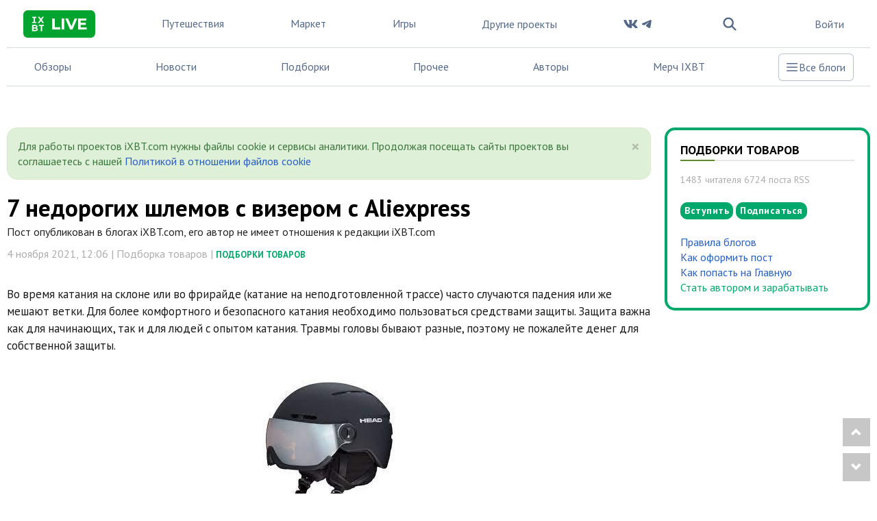

--- FILE ---
content_type: text/html; charset=utf-8
request_url: https://www.ixbt.com/live/topcompile/7-nedorogih-shlemov-c-vizerom-dlya-lyzhnikov-i-snoubordistov-s-aliexpress.html
body_size: 27068
content:
<!DOCTYPE html> <html lang="ru"> <head> <meta property="page:type" content="blog"> <meta property="page:event" content="topcompile"> <meta charset="UTF-8"> <meta name="viewport" content="initial-scale=1"/> <meta http-equiv="X-UA-Compatible" content="IE=Edge"/> <title>7 недорогих шлемов c визером с Aliexpress / Подборки товаров / iXBT Live</title> <meta name="description" content="Во время катания на склоне или во фрирайде (катание на неподготовленной трассе) часто случаются падения или же мешают ветки. Для"/> <meta name="keywords" content="Защитный шлем,Сноуборд,Лыжи,Горные лыжи,Подборка товаров"/> <meta property="fb:app_id" content="372988576485499"/> <meta property="og:site_name" content="iXBT Live"/> <meta property="og:locale" content="ru_RU"/> <meta name="twitter:site" content="@ixbtcom"/> <script type="text/javascript">
window.jitsuLoaded = function (jitsu) {
    if (!jitsu.storage) {
        return;
    }
    let anonymousId = jitsu.storage.getItem("__anon_id");
    if (!anonymousId) {
        return;
    }
    let oldAnonymousId = '';
    if (oldAnonymousId == anonymousId) {
        return;
    }
    const formData = new FormData();
    formData.append('security_ls_key', '11a671c9f49621b99e7534fa1d993438');
    formData.append('anonymousId', anonymousId);
    fetch('https://www.ixbt.com/live/ajax/jitsu-anonymous/', {
        method: 'POST',
        body: formData
    });
}
</script> <script async src="https://jitsu.ixbt.site/p.js" data-write-key="AYRN3LGrXjWd6cK19VGr5spliw7TPhP7:B8hR5NbLU6PsKsJ1J3IVB1SxftMu7atj" data-init-only="true" data-onload="jitsuLoaded"></script> <script type="text/javascript">
    (window.jitsuQ = window.jitsuQ || []).push(function(jitsu) {
        jitsu.page({ projectSlug: "live", publicationType: "topic", publicationId: '24503', pageType: 'blog_topic' })
    });
</script> <meta property="fb:pages" content="239502966103173"/> <link rel="icon" type="image/png" href="https://www.ixbt.com/live/templates/skin/alpha/images/favicon/main/favicon-96x96.png" sizes="96x96" /> <link rel="icon" type="image/svg+xml" href="https://www.ixbt.com/live/templates/skin/alpha/images/favicon/main/favicon.svg" /> <link rel="shortcut icon" href="https://www.ixbt.com/live/templates/skin/alpha/images/favicon/main/favicon.ico?v1" /> <link rel="apple-touch-icon" sizes="180x180" href="https://www.ixbt.com/live/templates/skin/alpha/images/favicon/main/apple-touch-icon.png?v1" /> <link rel="manifest" href="https://www.ixbt.com/live/templates/skin/alpha/images/favicon/main/site.webmanifest" /> <meta property="og:url" content="https://www.ixbt.com/live/topcompile/7-nedorogih-shlemov-c-vizerom-dlya-lyzhnikov-i-snoubordistov-s-aliexpress.html"/> <meta name="twitter:title" content="7 недорогих шлемов c визером с Aliexpress / Подборки товаров / iXBT Live"/> <meta name="twitter:description" content="Во время катания на склоне или во фрирайде (катание на неподготовленной трассе) часто случаются падения или же мешают ветки. Для"/> <meta property="og:title" content="7 недорогих шлемов c визером с Aliexpress / Подборки товаров / iXBT Live"/> <meta property="og:description" content="Во время катания на склоне или во фрирайде (катание на неподготовленной трассе) часто случаются падения или же мешают ветки. Для"/> <meta property="og:image" content="https://img.ixbt.site/live/topics/preview/00/02/45/03/73cc5fdc75.jpg"/> <meta name="twitter:image" content="https://img.ixbt.site/live/topics/preview/00/02/45/03/73cc5fdc75.jpg"> <meta property="article:section" content="Подборки товаров"/> <meta property="article:published_time" content="2021-11-04T12:06:58+03:00"/> <meta property="article:tag" content="Защитный шлем"/> <meta property="article:tag" content="Сноуборд"/> <meta property="article:tag" content="Лыжи"/> <meta property="article:tag" content="Горные лыжи"/> <meta property="article:tag" content="Подборка товаров"/> <meta property="og:type" content="article"/> <meta name="twitter:card" content="summary_large_image"/> <meta property="yandex_recommendations_title" content="7 недорогих шлемов c визером с Aliexpress"/> <meta property="yandex_recommendations_tag" content="open"/> <meta property="yandex_recommendations_tag" content="sub_type_id_7"/> <meta property="yandex_recommendations_tag" content="live"/> <meta property="yandex_recommendations_category" content="Подборка товаров"/> <meta property="yandex_recommendations_category" content="Подборки товаров"/> <meta property="yandex_recommendations_image" content="https://img.ixbt.site/live/topics/preview/00/02/45/03/73cc5fdc75.jpg?w=300&h=200&resize=entropy"/> <meta property="yandex_recommendations_kill" content="1"/> <script type="application/ld+json">{
    "@context": "http://schema.org",
    "@type": [
        "Article",
        "BreadcrumbList"
    ],
    "itemListElement": [
        {
            "type": "ListItem",
            "position": 1,
            "item": {
                "@id": "https://www.ixbt.com/live/",
                "name": "Блоги"
            }
        },
        {
            "type": "ListItem",
            "position": 2,
            "item": {
                "@id": "https://www.ixbt.com/live/blog/topcompile/",
                "name": "Подборки товаров"
            }
        }
    ],
    "mainEntityOfPage": {
        "@type": "WebPage",
        "@id": "https://www.ixbt.com/live/topcompile/7-nedorogih-shlemov-c-vizerom-dlya-lyzhnikov-i-snoubordistov-s-aliexpress.html"
    },
    "headline": "7 недорогих шлемов c визером с Aliexpress",
    "datePublished": "2021-11-04T12:06:58+03:00",
    "dateModified": "2021-11-05T14:00:37+03:00",
    "author": {
        "@type": "Person",
        "name": "DoktoRMP"
    },
    "description": "Во время катания на склоне или во фрирайде (катание на неподготовленной трассе) часто случаются падения или же мешают ветки. Для",
    "publisher": {
        "@type": "Organization",
        "url": "https://www.ixbt.com",
        "logo": {
            "@type": "ImageObject",
            "url": "https://www.ixbt.com/images2/logo_h60.png",
            "width": 121,
            "height": 60
        },
        "contactPoint": [
            {
                "@type": "ContactPoint",
                "telephone": "+7-499-519-00-95",
                "contactType": "sales"
            }
        ],
        "name": "iXBT.com",
        "sameAs": [
            "https://plus.google.com/+IxbtTV",
            "http://youtube.com/user/FilmDepo"
        ]
    },
    "image": [
        "https://img.ixbt.site/live/topics/preview/00/02/45/03/73cc5fdc75.jpg"
    ]
}</script> <link rel='stylesheet' type='text/css' href='https://www.ixbt.com/live/templates/cache/alpha/86a1809f3a97c02fbe2b16e1a8e22cdf.css?mt=1764848207' /> <link rel='stylesheet' type='text/css' href='https://www.ixbt.com/live/templates/skin/alpha/themes/simple/bootstrap/css/fonts.css' /> <link rel='stylesheet' type='text/css' href='https://www.ixbt.com/live/templates/skin/alpha/themes/simple/projects_menu_new.css?v=1204-1' /> <link rel='stylesheet' type='text/css' href='https://www.ixbt.com/live/templates/skin/alpha/themes/simple/project_main.css?v=1204-1' /> <script async src="https://yandex.ru/ads/system/header-bidding.js"></script><script>var isMobile = false || (window.innerWidth < 740);var isDesktop = false || (window.innerWidth >1000);var isPad = false || ((window.innerWidth >= 740) && (window.innerWidth < 1000));adUnits = [];if(isPad||isDesktop){
                adUnits = [].concat(adUnits,[{code:'b-top-horizontal-98-in',sizes:[[728,90],[728,120],[780,90],[780,120],[970,90],[970,120]],bids:[{bidder:'betweenDigital',params:{placementId:3988375}},{bidder:'segmento',params:{placementId:650}},{bidder:'myTarget',params:{placementId:638797}},{bidder:'mediasniper',params:{placementId:17377}},{bidder:'sape',params:{placementId:654604}},{bidder:'buzzoola',params:{placementId:1221461}},{bidder:'Gnezdo',params:{placementId:347966}}]},{code:'b-middle-horizontal-99-in',sizes:[[728,90],[728,120],[780,90],[780,120],[970,90],[970,120]],bids:[{bidder:'betweenDigital',params:{placementId:4498150}},{bidder:'myTarget',params:{placementId:244988}},{bidder:'mediasniper',params:{placementId:17378}},{bidder:'sape',params:{placementId:654605}},{bidder:'buzzoola',params:{placementId:1221460}}]},{code:'b-middle-horizontal-100-in',sizes:[[728,90],[780,90],[780,120],[970,120],[970,90]],bids:[{bidder:'betweenDigital',params:{placementId:3785089}},{bidder:'myTarget',params:{placementId:638799}},{bidder:'mediasniper',params:{placementId:17379}},{bidder:'sape',params:{placementId:654606}},{bidder:'buzzoola',params:{placementId:1221462}}]},{code:'b-bottom-horizontal-101-in',sizes:[[970,250],[728,90],[728,250],[780,90],[780,250],[728,120],[780,120]],bids:[{bidder:'betweenDigital',params:{placementId:4498151}},{bidder:'myTarget',params:{placementId:638807}},{bidder:'mediasniper',params:{placementId:17380}},{bidder:'buzzoola',params:{placementId:1236566}},{bidder:'sape',params:{placementId:654607}}]}]);};if(isMobile){
                adUnits = [].concat(adUnits,[{code:'b-top-mobile-93-in',sizes:[[300,250],[336,280],[240,400],[300,300]],bids:[{bidder:'betweenDigital',params:{placementId:2431115}},{bidder:'astralab',params:{placementId:'61b0688ae11e18a9677776cf'}},{bidder:'myTarget',params:{placementId:222274}},{bidder:'buzzoola',params:{placementId:1234376}},{bidder:'mediasniper',params:{placementId:17373}},{bidder:'sape',params:{placementId:654600}},{bidder:'videonow',params:{placementId:9253835}},{bidder:'smi2',params:{placementId:103707}},{bidder:'Gnezdo',params:{placementId:347943}}]},{code:'b-middle-mobile-94-in',sizes:[[300,300],[336,280],[240,400],[300,250]],bids:[{bidder:'betweenDigital',params:{placementId:3541161}},{bidder:'segmento',params:{placementId:649}},{bidder:'astralab',params:{placementId:'60f80c1177c187fdd105d80f'}},{bidder:'myTarget',params:{placementId:1554075}},{bidder:'buzzoola',params:{placementId:1234378}},{bidder:'mediasniper',params:{placementId:17374}},{bidder:'sape',params:{placementId:654601}},{bidder:'videonow',params:{placementId:9254951}},{bidder:'smi2',params:{placementId:103708}},{bidder:'Gnezdo',params:{placementId:353238}}]},{code:'b-middle-mobile-95-in',sizes:[[300,250],[336,280],[240,400],[300,300]],bids:[{bidder:'betweenDigital',params:{placementId:3541162}},{bidder:'segmento',params:{placementId:654}},{bidder:'myTarget',params:{placementId:638803}},{bidder:'mediasniper',params:{placementId:17375}},{bidder:'sape',params:{placementId:654602}},{bidder:'buzzoola',params:{placementId:1221594}},{bidder:'videonow',params:{placementId:9255220}},{bidder:'smi2',params:{placementId:103709}},{bidder:'Gnezdo',params:{placementId:353239}}]},{code:'b-bottom-mobile-96-in',sizes:[[300,250],[336,280],[240,400],[300,300]],bids:[{bidder:'betweenDigital',params:{placementId:3915105}},{bidder:'myTarget',params:{placementId:727843}},{bidder:'mediasniper',params:{placementId:17376}},{bidder:'buzzoola',params:{placementId:1221602}},{bidder:'sape',params:{placementId:654603}},{bidder:'smi2',params:{placementId:103710}}]}]);};if(isDesktop){
                adUnits = [].concat(adUnits,[{code:'b-top-sidebar-105-in',sizes:[[300,600],[240,400],[160,600],[120,600]],bids:[{bidder:'betweenDigital',params:{placementId:1860193}},{bidder:'segmento',params:{placementId:652}},{bidder:'buzzoola',params:{placementId:1234379}},{bidder:'myTarget',params:{placementId:243779}},{bidder:'mediasniper',params:{placementId:17381}},{bidder:'sape',params:{placementId:654608}},{bidder:'astralab',params:{placementId:'680f83194e6965fa7b31dfc1'}}]},{code:'b-bottom-sidebar-106-in',sizes:[[300,600],[240,400],[160,600]],bids:[{bidder:'betweenDigital',params:{placementId:3541185}},{bidder:'segmento',params:{placementId:654}},{bidder:'myTarget',params:{placementId:222248}},{bidder:'mediasniper',params:{placementId:17382}},{bidder:'sape',params:{placementId:654609}},{bidder:'buzzoola',params:{placementId:1221463}},{bidder:'astralab',params:{placementId:'680f83244e6965fa7b31dfda'}}]}]);};; window.YaHeaderBiddingSettings = {biddersMap: {myTarget:788441,betweenDigital:797430,segmento:1496181,astralab:1725999,buzzoola:1948953,mediasniper:2221582,sape:2260644,videonow:1840942,smi2:3222726,Gnezdo:2772399},adUnits: adUnits,timeout: 500,callbacks: {
            onBidsRecieved: (bids) => {bids_arr = new Array();err_arr = new Array();bids.forEach(function(bid){if(bid.hasOwnProperty("cost")){bids_arr.push({bidder:bid.adapterName,cpm: bid.cost.cpm,currency:bid.cost.currency,container:bid.containerId,duration:bid.requestDuration});} else {err_arr.push({bidder:bid.adapterName,error: bid.error.code,container:bid.containerId,duration:bid.requestDuration})}});(window.jitsuQ = window.jitsuQ || []).push(function(jitsu) { jitsu.track("bid_rec", { projectSlug: "live", success_bids_array : bids_arr, error_bids_array: err_arr }) });}}}</script><script>window.yaContextCb = window.yaContextCb || []</script> <script src="https://yandex.ru/ads/system/context.js" async></script> <meta property="yandex_recommendations_tag" content="project_live_general"/> <link href='https://fonts.googleapis.com/css?family=PT+Sans:400,700&subset=latin,cyrillic' rel='stylesheet' type='text/css'> <link rel="search" type="application/opensearchdescription+xml" href="https://www.ixbt.com/live/search/opensearch/" title="iXBT Live"/> <link rel="alternate" type="application/rss+xml" href="https://www.ixbt.com/live/rss/comments/24503/" title="7 недорогих шлемов c визером с Aliexpress"> <link rel="canonical" href="https://www.ixbt.com/live/topcompile/7-nedorogih-shlemov-c-vizerom-dlya-lyzhnikov-i-snoubordistov-s-aliexpress.html"/> <link rel="amphtml" href="https://www.ixbt.com/live/topcompile/7-nedorogih-shlemov-c-vizerom-dlya-lyzhnikov-i-snoubordistov-s-aliexpress.amp.html"/> <script type="text/javascript">
        var aAdvList = [];
        var DIR_WEB_ROOT = 'https://www.ixbt.com/live';
        var DIR_WEB_MARKET = 'https://ixbt.market';
        var DIR_STATIC_SKIN = 'https://www.ixbt.com/live/templates/skin/alpha';
        var DIR_ROOT_ENGINE_LIB = 'https://www.ixbt.com/live/engine/lib';
        var LIVESTREET_SECURITY_KEY = '11a671c9f49621b99e7534fa1d993438';
        var SESSION_ID = '0a34otdeku3n73aqin9qu0ipco29u8r3';
        var BLOG_USE_TINYMCE = '';

        var TINYMCE_LANG = 'en';
                TINYMCE_LANG = 'ru';
        
        var isJoin = false;		var isSubscriber = false;
				var USER_ID = false;
		var USER_ADMIN = false;
		        window._UIG = !USER_ID;

        var aRouter = new Array();
                aRouter['error'] = 'https://www.ixbt.com/live/error/';
                aRouter['registration'] = 'https://www.ixbt.com/live/registration/';
                aRouter['profile'] = 'https://www.ixbt.com/live/profile/';
                aRouter['my'] = 'https://www.ixbt.com/live/my/';
                aRouter['blog'] = 'https://www.ixbt.com/live/blog/';
                aRouter['index'] = 'https://www.ixbt.com/live/index/';
                aRouter['topic'] = 'https://www.ixbt.com/live/topic/';
                aRouter['login'] = 'https://www.ixbt.com/live/login/';
                aRouter['people'] = 'https://www.ixbt.com/live/people/';
                aRouter['settings'] = 'https://www.ixbt.com/live/settings/';
                aRouter['tag'] = 'https://www.ixbt.com/live/tag/';
                aRouter['talk'] = 'https://www.ixbt.com/live/talk/';
                aRouter['comments'] = 'https://www.ixbt.com/live/comments/';
                aRouter['rss'] = 'https://www.ixbt.com/live/rss/';
                aRouter['link'] = 'https://www.ixbt.com/live/link/';
                aRouter['question'] = 'https://www.ixbt.com/live/question/';
                aRouter['blogs'] = 'https://www.ixbt.com/live/blogs/';
                aRouter['search'] = 'https://www.ixbt.com/live/search/';
                aRouter['admin'] = 'https://www.ixbt.com/live/admin/';
                aRouter['ajax'] = 'https://www.ixbt.com/live/ajax/';
                aRouter['feed'] = 'https://www.ixbt.com/live/feed/';
                aRouter['stream'] = 'https://www.ixbt.com/live/stream/';
                aRouter['photoset'] = 'https://www.ixbt.com/live/photoset/';
                aRouter['subscribe'] = 'https://www.ixbt.com/live/subscribe/';
                aRouter['list'] = 'https://www.ixbt.com/live/list/';
                aRouter['collection'] = 'https://www.ixbt.com/live/collection/';
                aRouter['api'] = 'https://www.ixbt.com/live/api/';
                aRouter['amp'] = 'https://www.ixbt.com/live/amp/';
                aRouter['analytics'] = 'https://www.ixbt.com/live/analytics/';
                aRouter['adminusers'] = 'https://www.ixbt.com/live/adminusers/';
                aRouter['media'] = 'https://www.ixbt.com/live/media/';
                aRouter['oauth'] = 'https://www.ixbt.com/live/oauth/';
                aRouter['go'] = 'https://www.ixbt.com/live/go/';
                aRouter['travel'] = 'https://www.ixbt.com/live/travel/';
                aRouter['lsdonate'] = 'https://www.ixbt.com/live/lsdonate/';
                aRouter['configengine'] = 'https://www.ixbt.com/live/configengine/';
                aRouter['sitemap'] = 'https://www.ixbt.com/live/sitemap/';
                aRouter['page'] = 'https://www.ixbt.com/live/page/';
                aRouter['jump'] = 'https://www.ixbt.com/live/jump/';
                aRouter['rssfeeds'] = 'https://www.ixbt.com/live/rssfeeds/';
                aRouter['redirect'] = 'https://www.ixbt.com/live/redirect/';
                aRouter['dontgo'] = 'https://www.ixbt.com/live/dontgo/';
                aRouter['premoderation'] = 'https://www.ixbt.com/live/premoderation/';
                aRouter['auth'] = 'https://www.ixbt.com/live/auth/';
                aRouter['custom'] = 'https://www.ixbt.com/live/custom/';
                aRouter['draft'] = 'https://www.ixbt.com/live/draft/';
                aRouter['tmce4'] = 'https://www.ixbt.com/live/tmce4/';
                aRouter['antispam'] = 'https://www.ixbt.com/live/antispam/';
                aRouter['payment'] = 'https://www.ixbt.com/live/payment/';
                aRouter['daoadmin'] = 'https://www.ixbt.com/live/daoadmin/';
                aRouter['shop'] = 'https://www.ixbt.com/live/shop/';
                aRouter['market'] = 'https://www.ixbt.com/live/market/';
                aRouter['brand'] = 'https://www.ixbt.com/live/brand/';
                aRouter['device'] = 'https://www.ixbt.com/live/device/';
                aRouter['sell'] = 'https://www.ixbt.com/live/sell/';
                aRouter['cdek'] = 'https://www.ixbt.com/live/cdek/';
                aRouter['purse'] = 'https://www.ixbt.com/live/purse/';
                aRouter['donate'] = 'https://www.ixbt.com/live/donate/';
        
        var SITE_PROJECT = 'main';

				 
        var SEN_JS_DSN = 'https://383bb9135b33f6e136875262a1cf574c@sent.ixbt.site/13';
        var SEN_JS_ACTION_TOPIC_EDIT = false;
        var RRWEB_JITSU_WRITE_KEY = 'HUZJRbf83kgMbVKEPeYJgULJH8LUDy9t:TWU8WNG9EXze5vREayMivr59guJbWKgL';
        var RRWEB_JITSU_HOST = 'https://jitsu.ixbt.site';
    </script> <script async src="https://www.ixbt.com/live/js/dist/rrweb_record.js"></script> <script type='text/javascript' src='https://www.ixbt.com/live/templates/cache/alpha/385d8e231a910486afe02c8fcc0c0fbe.js?mt=1764848206'></script> <script type="text/javascript">
        var tinyMCE = false;
        ls.lang.load({"blog_join":"\u041f\u043e\u0434\u043f\u0438\u0441\u0430\u0442\u044c\u0441\u044f","blog_leave":"\u043f\u043e\u043a\u0438\u043d\u0443\u0442\u044c \u0431\u043b\u043e\u0433"});
        ls.registry.set('comment_max_tree',7);
        ls.registry.set('block_stream_show_tip',true);
    </script> <script defer type="text/javascript" src="https://forum.ixbt.com/login.js"></script> <script type="text/javascript">function reload() {
            location.reload();
        }</script> <!--[if lt IE 9]>
		<script src="https://www.ixbt.com/live/templates/skin/alpha/js/html5shiv.js"></script>
		<script src="https://www.ixbt.com/live/templates/skin/alpha/js/respond.min.js"></script>
	<![endif]--> <!--[if IE 7]>
		<link rel="stylesheet" href="https://www.ixbt.com/live/templates/skin/alpha/themes/default/icons/css/fontello-ie7.css">
	<![endif]--> <script>
        function toggleCodes(on) {
            var obj = document.getElementById('icons');
            if (on) {
                obj.className += ' codesOn';
            } else {
                obj.className = obj.className.replace(' codesOn', '');
            }
        }
    </script> <script>
        window.adata = {
            "metadataIxbtProject": "live",
                        "metadataAuthor": "DoktoRMP",
            "metadataCategoryName" : "Подборки товаров",
                        "metadataContentType" : "post",
            "metadataType": "live"
        };

        
            (function(w,d,s,l){w[l]=w[l]||[];w[l].push({'gtm.start': new Date().getTime(),event:'gtm.js'});
                var f=d.getElementsByTagName(s)[0],j=d.createElement(s);j.async=true;j.src='https://sgtm.ixbt.site/al/pv.js';f.parentNode.insertBefore(j,f);})(window,document,'script','analytics');
            
            window.analytics = window.analytics || [];
            window.analytics.push(window.adata);
            
            (function(m,e,t,r,i,k,a){
                m[i]=m[i]||function(){(m[i].a=m[i].a||[]).push(arguments)};
                m[i].l=1*new Date();
                for (var j = 0; j < document.scripts.length; j++) {if (document.scripts[j].src === r) { return; }}
                k=e.createElement(t),a=e.getElementsByTagName(t)[0],k.async=1,k.src=r,a.parentNode.insertBefore(k,a)
            })(window, document,'script','https://mc.webvisor.org/metrika/tag_ww.js', 'ym');

            ym(25165136, 'init', {clickmap:false , accurateTrackBounce:true, trackLinks: false, params: window.adata });
        
    </script> </head> <body class=" ls-user-role-guest ls-user-role-not-admin full-width grid_5"> <noscript><iframe src="https://www.ixbt.com/al/nl.html" height="0" width="0" style="display:none; visibility:hidden"></iframe></noscript> <noscript><div><img src="https://mc.yandex.ru/watch/25165136" style="position:absolute; left:-9999px;" alt="" /></div></noscript> <div id="page-wrapper" class="page-offcanvas page-offcanvas-right"> <div class="tmnew container"> <nav class="fixed sm:relative z-50 maincontainer xl:container main__container xl:mx-auto w-screen sm:w-full max-w-full
    bg-white text-gray-500 dark:bg-gray-800 dark:text-gray-300" > <div class="z-50 grid grid-flow-col auto-cols-max lg:gap-3 xl:gap-4 2xl:gap-6 items-center justify-between
        border-b border-b-gray-200 dark:border-b-gray-600
        h-[70px] px-2 xs:px-4 sm:px-6"> <div class="grid grid-flow-col auto-cols-min justify-self-start max-sm:gap-2"> <button id="tm_sidebar_btn" type="button" class="relative items-center font-medium justify-center gap-2 whitespace-nowrap disabled:opacity-75 dark:disabled:opacity-75 disabled:cursor-default disabled:pointer-events-none h-10 text-sm rounded-lg w-10 flex -ml-2.5 bg-transparent hover:bg-zinc-800/5 dark:hover:bg-white/15 text-zinc-400 hover:text-zinc-800 dark:text-zinc-400 dark:hover:text-white shrink-0 md:hidden" data-flux-button="data-flux-button" x-data="" x-on:click="document.body.hasAttribute('data-show-stashed-sidebar') ? document.body.removeAttribute('data-show-stashed-sidebar') : document.body.setAttribute('data-show-stashed-sidebar', '')" data-flux-sidebar-toggle="data-flux-sidebar-toggle" aria-label="Toggle sidebar"> <svg class="shrink-0 [:where(&amp;)]:size-5" data-flux-icon xmlns="http://www.w3.org/2000/svg" viewBox="0 0 20 20" fill="currentColor" aria-hidden="true" data-slot="icon"> <path fill-rule="evenodd" d="M2 4.75A.75.75 0 0 1 2.75 4h14.5a.75.75 0 0 1 0 1.5H2.75A.75.75 0 0 1 2 4.75ZM2 10a.75.75 0 0 1 .75-.75h14.5a.75.75 0 0 1 0 1.5H2.75A.75.75 0 0 1 2 10Zm0 5.25a.75.75 0 0 1 .75-.75h14.5a.75.75 0 0 1 0 1.5H2.75a.75.75 0 0 1-.75-.75Z" clip-rule="evenodd"/> </svg> </button> <a href="https://www.ixbt.com/live"> <svg class="hover:-rotate-1 hover:scale-110 w-logo-main h-10" width="1024" height="390" viewBox="0 0 1024 390" fill="none" xmlns="http://www.w3.org/2000/svg"> <g clip-path="url(#clip0_853_1652)"> <path d="M-0.264648 102.295C-0.264648 66.5222 -0.264648 48.5597 6.73446 34.8595C12.8206 22.8337 22.5585 13.0913 34.4266 7.00234C48.1205 0 65.9226 0 101.527 0H921.792C957.396 0 975.198 0 988.892 7.00234C1000.91 13.0913 1010.65 22.9859 1016.74 35.0117C1023.74 48.7119 1023.74 66.5222 1023.74 102.447V287.553C1023.74 323.326 1023.74 341.288 1016.74 354.988C1010.65 367.014 1000.91 376.756 988.892 382.998C975.198 390 957.396 390 921.792 390H101.527C65.9226 390 48.1205 390 34.4266 382.998C22.4064 376.909 12.6685 367.014 6.58231 354.988C-0.264648 341.136 -0.264648 323.173 -0.264648 287.4V102.295Z" fill="#01A42E"/> <path d="M412.379 116.398H448.44V242.535H526.343V271.9H412.379V116.398Z" fill="white"/> <path d="M546.427 116.398H582.487V271.9H546.427V116.398Z" fill="white"/> <path d="M767.963 116.398L700.711 271.9H665.107L598.007 116.398H636.806L684.126 227.471L732.055 116.398H767.963Z" fill="white"/> <path d="M901.251 243.143V272.053H780.896V116.398H898.36V145.308H816.653V179.086H888.774V207.083H816.653V243.143H901.251Z" fill="white"/> <path d="M165.965 108.55V164.596H186.259V181.147H125V164.596H145.42V108.55H126.253V92H185.007V108.55H165.965Z" fill="white"/> <path d="M272.198 181.147L250.776 150.177L229.605 181.147H205.928L238.875 135.758L207.556 92H230.983L251.528 120.963L271.572 92H293.871L262.802 135.006L296 181.147H272.198Z" fill="white"/> <path d="M206.679 272.676C206.679 288.098 194.527 297 171.101 297H125V207.854H168.47C190.769 207.854 202.169 217.132 202.169 231.049C202.169 239.951 197.659 246.847 190.393 250.609C200.29 253.869 206.679 261.517 206.679 272.676ZM145.545 244.34H165.965C175.987 244.34 181.499 240.829 181.499 233.808C181.499 226.786 175.987 223.401 165.965 223.401H145.545V244.34ZM185.883 270.545C185.883 263.022 180.121 259.511 169.473 259.511H145.545V281.453H169.598C180.246 281.453 185.883 278.193 185.883 270.545Z" fill="white"/> <path d="M222.714 224.655V207.854H293.745V224.655H268.564V297H248.019V224.655H222.714Z" fill="white"/> </g> <defs> <clipPath id="clip0_853_1652"> <rect width="1024" height="390" fill="white"/> </clipPath> </defs> </svg> </a> </div> <div wire:ignore id="adv_menu_button_mobile" class="grid sm:hidden place-self-center w-3 sm:w-0 "></div> <div class="hdn lg:grid"> <a class="hoverline" href="https://www.ixbt.com/live/blog/travel/">Путешествия</a> </div> <div class="hdn xl:grid"> <a class="hoverline" href="https://ixbt.market">Маркет</a> </div> <div class="hdn xl:grid"> <a class="hoverline" target="_blank" href="https://ixbt.games">Игры</a> </div> <div class="grid md:hidden"> <a class="hoverline" href="">Обзоры</a> </div> <div class="grid md:hidden"> <a class="hoverline" href="https://www.ixbt.com/live/index/news/">Новости</a> </div> <div class="hdn md:grid"> <ui-dropdown class="dropdown" position="bottom end" data-flux-dropdown> <button type="button" class="dropdown-toggle
                               relative items-center font-medium justify-center gap-2 whitespace-nowrap disabled:opacity-75 dark:disabled:opacity-75 disabled:cursor-default disabled:pointer-events-none h-10 text-sm rounded-lg inline-flex  bg-transparent hover:bg-zinc-800/5 dark:hover:bg-white/15 text-zinc-800 dark:text-white !font-normal !text-base !text-gray-500 !bg-inherit !dark:text-gray-50" data-flux-button="data-flux-button" data-toggle="dropdown" aria-expanded="false">
                    Другие проекты
                    <svg class="shrink-0 [:where(&amp;)]:size-4 -ml-1" data-flux-icon xmlns="http://www.w3.org/2000/svg" viewBox="0 0 16 16" fill="currentColor" aria-hidden="true" data-slot="icon"> <path fill-rule="evenodd" d="M4.22 6.22a.75.75 0 0 1 1.06 0L8 8.94l2.72-2.72a.75.75 0 1 1 1.06 1.06l-3.25 3.25a.75.75 0 0 1-1.06 0L4.22 7.28a.75.75 0 0 1 0-1.06Z" clip-rule="evenodd"/> </svg> </button> <ui-menu
                    style="min-width: 450px" class="dropdown-menu
                           [:where(&amp;)]:min-w-48 p-[.3125rem] rounded-lg shadow-sm border border-zinc-200 dark:border-zinc-600 bg-white dark:bg-zinc-700 focus:outline-none !font-normal !rounded-2xl !p-4" popover="manual" data-flux-menu
                    > <a href="https://www.ixbt.com/live/blog/travel/" class="flex items-center px-2 py-1.5 w-full focus:outline-none rounded-md text-left text-sm font-medium [&amp;[disabled]]:opacity-50 text-zinc-800 data-[active]:bg-zinc-50 dark:text-white data-[active]:dark:bg-zinc-600 [&amp;_[data-flux-menu-item-icon]]:text-zinc-400 dark:[&amp;_[data-flux-menu-item-icon]]:text-white/60 [&amp;[data-active]_[data-flux-menu-item-icon]]:text-current lg:hidden" data-flux-menu-item="data-flux-menu-item"> <div class="w-7 hdn [[data-flux-menu]:has(>[data-flux-menu-item-has-icon])_&]:block"></div> <div class="font-normal text-base grid grid-rows-2"> <div>Путешествия</div> <div class="font-normal text-sm text-gray-500">
                                Путешествия и туризм
                            </div> </div> </a> <a href="https://ixbt.market" class="flex items-center px-2 py-1.5 w-full focus:outline-none rounded-md text-left text-sm font-medium [&amp;[disabled]]:opacity-50 text-zinc-800 data-[active]:bg-zinc-50 dark:text-white data-[active]:dark:bg-zinc-600 [&amp;_[data-flux-menu-item-icon]]:text-zinc-400 dark:[&amp;_[data-flux-menu-item-icon]]:text-white/60 [&amp;[data-active]_[data-flux-menu-item-icon]]:text-current xl:hidden" data-flux-menu-item="data-flux-menu-item"> <div class="w-7 hdn [[data-flux-menu]:has(>[data-flux-menu-item-has-icon])_&]:block"></div> <div class="font-normal text-base grid grid-rows-2"> <div>Маркет</div> <div class="font-normal text-sm text-gray-500">
                                    Скидки, купоны, тесты магазинов
                                </div> </div> </a> <a href="https://ixbt.games" class="flex items-center px-2 py-1.5 w-full focus:outline-none rounded-md text-left text-sm font-medium [&amp;[disabled]]:opacity-50 text-zinc-800 data-[active]:bg-zinc-50 dark:text-white data-[active]:dark:bg-zinc-600 [&amp;_[data-flux-menu-item-icon]]:text-zinc-400 dark:[&amp;_[data-flux-menu-item-icon]]:text-white/60 [&amp;[data-active]_[data-flux-menu-item-icon]]:text-current xl:hidden" data-flux-menu-item="data-flux-menu-item"> <div class="w-7 hdn [[data-flux-menu]:has(>[data-flux-menu-item-has-icon])_&]:block"></div> <div class="font-normal text-base grid grid-rows-2"> <div>Игры</div> <div class="font-normal text-sm text-gray-500">
                                    Компьютерные игры и не только на iXBT.games
                                </div> </div> </a> <a href="https://www.ixbt.com" class="flex items-center px-2 py-1.5 w-full focus:outline-none rounded-md text-left text-sm font-medium [&amp;[disabled]]:opacity-50 text-zinc-800 data-[active]:bg-zinc-50 dark:text-white data-[active]:dark:bg-zinc-600 [&amp;_[data-flux-menu-item-icon]]:text-zinc-400 dark:[&amp;_[data-flux-menu-item-icon]]:text-white/60 [&amp;[data-active]_[data-flux-menu-item-icon]]:text-current" data-flux-menu-item="data-flux-menu-item"> <div class="w-7 hdn [[data-flux-menu]:has(>[data-flux-menu-item-has-icon])_&]:block"></div> <div class="font-normal text-base grid grid-rows-2"> <div>iXBT.com</div> <div class="font-normal text-sm text-gray-500">
                                Новости технологий, обзоры гаджетов на iXBT.com
                            </div> </div> </a> <a href="https://forum.ixbt.com" class="flex items-center px-2 py-1.5 w-full focus:outline-none rounded-md text-left text-sm font-medium [&amp;[disabled]]:opacity-50 text-zinc-800 data-[active]:bg-zinc-50 dark:text-white data-[active]:dark:bg-zinc-600 [&amp;_[data-flux-menu-item-icon]]:text-zinc-400 dark:[&amp;_[data-flux-menu-item-icon]]:text-white/60 [&amp;[data-active]_[data-flux-menu-item-icon]]:text-current" data-flux-menu-item="data-flux-menu-item"> <div class="w-7 hdn [[data-flux-menu]:has(>[data-flux-menu-item-has-icon])_&]:block"></div> <div class="font-normal text-base grid grid-rows-2"> <div>Конференция</div> <div class="font-normal text-sm text-gray-500">
                                Старейший и крупнейший в рунете форум о технике
                            </div> </div> </a> <a href="https://prosound.ixbt.com" class="flex items-center px-2 py-1.5 w-full focus:outline-none rounded-md text-left text-sm font-medium [&amp;[disabled]]:opacity-50 text-zinc-800 data-[active]:bg-zinc-50 dark:text-white data-[active]:dark:bg-zinc-600 [&amp;_[data-flux-menu-item-icon]]:text-zinc-400 dark:[&amp;_[data-flux-menu-item-icon]]:text-white/60 [&amp;[data-active]_[data-flux-menu-item-icon]]:text-current" data-flux-menu-item="data-flux-menu-item"> <div class="w-7 hdn [[data-flux-menu]:has(>[data-flux-menu-item-has-icon])_&]:block"></div> <div class="font-normal text-base grid grid-rows-2"> <div>Prosound</div> <div class="font-normal text-sm text-gray-500">
                                Новинки профессиональной аудиотехники
                            </div> </div> </a> <a href="https://ixbt.pro" class="flex items-center px-2 py-1.5 w-full focus:outline-none rounded-md text-left text-sm font-medium [&amp;[disabled]]:opacity-50 text-zinc-800 data-[active]:bg-zinc-50 dark:text-white data-[active]:dark:bg-zinc-600 [&amp;_[data-flux-menu-item-icon]]:text-zinc-400 dark:[&amp;_[data-flux-menu-item-icon]]:text-white/60 [&amp;[data-active]_[data-flux-menu-item-icon]]:text-current" data-flux-menu-item="data-flux-menu-item"> <div class="w-7 hdn [[data-flux-menu]:has(>[data-flux-menu-item-has-icon])_&]:block"></div> <div class="font-normal text-base grid grid-rows-2"> <div>ПроБизнес</div> <div class="font-normal text-sm text-gray-500">
                                Новости и обзоры решений для малого и среднего бизнеса
                            </div> </div> </a> </ui-menu> </ui-dropdown> </div> <div class="hdn lg:inline-flex lg:gap-2 xl:gap-4 2xl:gap-6"> <a href="https://vk.com/ixbt_live" target="_blank"> <svg class="w-6 h-6" viewBox="0 0 20 20" fill="none" xmlns="http://www.w3.org/2000/svg"> <g id="icon/social/vk"> <path id="Vector" d="M18.4367 5.6772C18.5543 5.28651 18.4367 5 17.881 5H16.0399C15.5715 5 15.3574 5.24786 15.2399 5.52008C15.2399 5.52008 14.3038 7.80457 12.9774 9.28583C12.5493 9.71685 12.3536 9.85297 12.1203 9.85297C12.0036 9.85297 11.834 9.71685 11.834 9.32616V5.6772C11.834 5.20837 11.6988 5 11.3085 5H8.41552C8.12337 5 7.94707 5.21677 7.94707 5.42346C7.94707 5.86708 8.61028 5.96959 8.67828 7.21979V9.93194C8.67828 10.526 8.57167 10.6343 8.33661 10.6343C7.71285 10.6343 6.19502 8.34146 5.29423 5.71669C5.11877 5.20669 4.94163 5.00084 4.47151 5.00084H2.63131C2.10494 5.00084 2 5.2487 2 5.52092C2 6.00991 2.62375 8.42968 4.90554 11.63C6.42672 13.8153 8.56831 15 10.5193 15C11.6888 15 11.8332 14.737 11.8332 14.2833V12.6315C11.8332 12.1055 11.9448 11.9997 12.315 11.9997C12.587 11.9997 13.0555 12.1375 14.1477 13.1902C15.3952 14.4387 15.6017 14.9992 16.3027 14.9992H18.1429C18.6684 14.9992 18.9312 14.7362 18.7801 14.2169C18.6147 13.7002 18.0186 12.9482 17.2278 12.0585C16.798 11.551 16.1558 11.0049 15.9602 10.7318C15.6873 10.3798 15.7662 10.2243 15.9602 9.91178C15.961 9.91262 18.2033 6.75181 18.4367 5.6772Z" fill="currentColor"/> </g> </svg> </a> <a href="https://t.me/ixbt_live" target="_blank"> <svg class="w-6 h-6" viewBox="0 0 20 20" fill="none" xmlns="http://www.w3.org/2000/svg"> <g id="icon/social/telegram"> <path id="Vector" fill-rule="evenodd" clip-rule="evenodd" d="M14.4933 5.06841C14.6372 5.00784 14.7947 4.98694 14.9494 5.00791C15.1042 5.02888 15.2505 5.09093 15.3731 5.18762C15.4957 5.28431 15.5902 5.4121 15.6466 5.55769C15.7031 5.70327 15.7195 5.86133 15.6942 6.01542L14.3733 14.0277C14.2451 14.8005 13.3972 15.2437 12.6884 14.8588C12.0955 14.5367 11.2149 14.0405 10.4228 13.5227C10.0267 13.2635 8.81357 12.4336 8.96267 11.843C9.0908 11.3381 11.1292 9.44058 12.2941 8.31245C12.7513 7.86923 12.5428 7.61355 12.0029 8.02124C10.6616 9.03347 8.50955 10.5728 7.79784 11.0061C7.17 11.3882 6.84269 11.4534 6.45131 11.3882C5.73727 11.2694 5.07507 11.0853 4.53459 10.8611C3.80424 10.5582 3.83977 9.55415 4.53401 9.26178L14.4933 5.06841Z" fill="currentColor"/> </g> </svg> </a> </div> <div class="place-self-center hdn sm:grid"> <button id="tm_search_btn" class="place-content-center" type="button" x-on:click="searchModalOpen = true; $dispatch('search-modal-show')"> <svg class="w-6 h-6 hover:text-slate-800 dark:hover:text-slate-200 place-self-center" viewBox="0 0 20 20" fill="none" xmlns="http://www.w3.org/2000/svg"> <g id="icon/search"> <path id="Icon (Stroke)" fill-rule="evenodd" clip-rule="evenodd" d="M8.44444 4C5.98985 4 4 5.98985 4 8.44444C4 10.899 5.98985 12.8889 8.44444 12.8889C10.899 12.8889 12.8889 10.899 12.8889 8.44444C12.8889 5.98985 10.899 4 8.44444 4ZM2 8.44444C2 4.88528 4.88528 2 8.44444 2C12.0036 2 14.8889 4.88528 14.8889 8.44444C14.8889 9.86319 14.4304 11.1749 13.6536 12.2394L17.7071 16.2929C18.0976 16.6834 18.0976 17.3166 17.7071 17.7071C17.3166 18.0976 16.6834 18.0976 16.2929 17.7071L12.2394 13.6536C11.1749 14.4304 9.86319 14.8889 8.44444 14.8889C4.88528 14.8889 2 12.0036 2 8.44444Z" fill="currentColor"/> </g> </svg> </button> </div> <a class="relative items-center font-medium justify-center gap-2 whitespace-nowrap disabled:opacity-75 dark:disabled:opacity-75 disabled:cursor-default disabled:pointer-events-none h-10 text-sm rounded-lg px-4 inline-flex  bg-transparent hover:bg-zinc-800/5 dark:hover:bg-white/15 text-zinc-800 dark:text-white     !text-gray-500 !font-normal !text-base !bg-inherit !dark:text-gray-50" data-flux-button="data-flux-button" href="#" onclick="ls.user.multiLogin(reload, 1); return false;" > <span class="hdn xs:inline">Войти</span> <svg class="shrink-0 [:where(&amp;)]:size-4 -ml-1" data-flux-icon xmlns="http://www.w3.org/2000/svg" viewBox="0 0 16 16" fill="currentColor" aria-hidden="true" data-slot="icon"> <path fill-rule="evenodd" d="M15 8A7 7 0 1 1 1 8a7 7 0 0 1 14 0Zm-5-2a2 2 0 1 1-4 0 2 2 0 0 1 4 0ZM8 9c-1.825 0-3.422.977-4.295 2.437A5.49 5.49 0 0 0 8 13.5a5.49 5.49 0 0 0 4.294-2.063A4.997 4.997 0 0 0 8 9Z" clip-rule="evenodd"/> </svg> </a> </div> <div class="hdn md:grid sm:grid-flow-col sm:auto-cols-max lg:gap-3 xl:gap-4 2xl:gap-6 items-center justify-between
        border-b border-b-gray-200
        h-14
        px-4 sm:px-6"> <div class="flex flex-shrink-0"> <a href="https://www.ixbt.com/live/index/reviews" class="blck px-4 py-2 hoverline">Обзоры</a> </div> <div class="flex flex-shrink-0"> <a href="https://www.ixbt.com/live/index/news" class="blck px-4 py-2 hoverline">Новости</a> </div> <div class="flex flex-shrink-0"> <a href="https://www.ixbt.com/live/index/lists" class="blck px-4 py-2 hoverline">Подборки</a> </div> <div class="flex-shrink-0 hdn md:flex"> <a href="https://www.ixbt.com/live/index/other" class="blck px-4 py-2 hoverline">Прочее</a> </div> <div class="flex-shrink-0 hdn lg:flex"> <a href="https://www.ixbt.com/live/people/" class="blck px-4 py-2 hoverline">Авторы</a> </div> <div class="flex-shrink-0 hdn lg:flex"> <a href="https://ixbt.shop/" class="blck px-4 py-2 hoverline">Мерч IXBT</a> </div> <div class="flex-shrink-0 content-center"> <button id="tm_category_btn"
                @click="isCategoryListOpen = !isCategoryListOpen"
                @keydown.escape="isCategoryListOpen = false" class="inline-flex items-center gap-x-1.5 rounded-md px-3 py-2 shadow-sm ring-1 ring-inset ring-gray-300" > <svg class="-ml-0.5 w-5 h-5" xmlns="http://www.w3.org/2000/svg" viewBox="0 0 20 20" fill="currentColor" aria-hidden="true" data-slot="icon"> <path fill-rule="evenodd" d="M2 4.75A.75.75 0 0 1 2.75 4h14.5a.75.75 0 0 1 0 1.5H2.75A.75.75 0 0 1 2 4.75ZM2 10a.75.75 0 0 1 .75-.75h14.5a.75.75 0 0 1 0 1.5H2.75A.75.75 0 0 1 2 10Zm0 5.25a.75.75 0 0 1 .75-.75h14.5a.75.75 0 0 1 0 1.5H2.75a.75.75 0 0 1-.75-.75Z" clip-rule="evenodd"/> </svg>
                Все блоги
            </button> </div> </div> <div id="tm_category_container" x-show="isCategoryListOpen" x-cloak
        @click.away="isCategoryListOpen = false" x-transition:enter="transition ease-out duration-100" x-transition:enter-start="opacity-0 scale-90" x-transition:enter-end="opacity-100 scale-100" x-transition:leave="transition ease-in duration-100" x-transition:leave-start="opacity-100 scale-100" x-transition:leave-end="opacity-0 scale-90" class="bg-white dark:bg-gray-800 sm:rounded-2xl shadow-lg shadow-indigo-900/40 dark:shadow-gray-400 z-30
        fixed w-full h-screen overflow-y-scroll
        sm:absolute sm:right-5 origin-top-right top-0 sm:mt-32 sm:overflow-y-hidden sm:h-auto sm:w-auto hidden
        " > <div class="absolute sm:relative inset-0 w-full p-4 bg-gray-50 dark:bg-gray-700 border border-gray-100 dark:border-gray-800 rounded-xl "> <div class="ml-8 mr-4 gap-8 flex flex-row flex-1"> <button id="tm_category_close" class="" @click="isCategoryListOpen = false" type="button"> <svg class="w-6 h-6 absolute top-3 right-3 text-gray-500" xmlns="http://www.w3.org/2000/svg" fill="none" viewBox="0 0 24 24" stroke-width="1.5" stroke="currentColor" aria-hidden="true" data-slot="icon"> <path stroke-linecap="round" stroke-linejoin="round" d="m9.75 9.75 4.5 4.5m0-4.5-4.5 4.5M21 12a9 9 0 1 1-18 0 9 9 0 0 1 18 0Z"/> </svg> </button> </div> <div class="sm:grid grid-flow-col auto-cols-max gap-2 m-8 pb-16 sm:pb-0 "> <div class="flex flex-col gap-1  sm:grid xl:grid-cols-2 2xl:gap-2" id="tm_category_inner"> <div class="grid col-span-full"> <a href="https://www.ixbt.com/live/blogs/" class="font-bold"> <div class="text-xl text-black-800 dark:text-gray-300 font-montserrat">Все блоги</div> </a> </div> <div> <a class="text-gray-500 dark:text-gray-300" href="https://www.ixbt.com/live/blog/3d-modelling/">3D-печать</a> </div> <div> <a class="text-gray-500 dark:text-gray-300" href="https://www.ixbt.com/live/blog/market/">IXBT Market</a> </div> <div> <a class="text-gray-500 dark:text-gray-300" href="https://www.ixbt.com/live/blog/car/">Авто и транспорт</a> </div> <div> <a class="text-gray-500 dark:text-gray-300" href="https://www.ixbt.com/live/blog/digs/">Аудио и звук</a> </div> <div> <a class="text-gray-500 dark:text-gray-300" href="https://www.ixbt.com/live/blog/dv/">Видео и аксессуары</a> </div> <div> <a class="text-gray-500 dark:text-gray-300" href="https://www.ixbt.com/live/blog/gadgets/">Гаджеты</a> </div> <div> <a class="text-gray-500 dark:text-gray-300" href="https://www.ixbt.com/live/blog/drones/">Дроны, роботы и конструкторы</a> </div> <div> <a class="text-gray-500 dark:text-gray-300" href="https://www.ixbt.com/live/blog/games/">Игры</a> </div> <div> <a class="text-gray-500 dark:text-gray-300" href="https://www.ixbt.com/live/blog/sw/">ИИ, сервисы и приложения</a> </div> <div> <a class="text-gray-500 dark:text-gray-300" href="https://www.ixbt.com/live/blog/instruments/">Инструменты и запчасти</a> </div> <div> <a class="text-gray-500 dark:text-gray-300" href="https://www.ixbt.com/live/blog/movie/">Кино и сериалы</a> </div> <div> <a class="text-gray-500 dark:text-gray-300" href="https://www.ixbt.com/live/blog/periphery/">Клавиатуры, мыши и периферия</a> </div> <div> <a class="text-gray-500 dark:text-gray-300" href="https://www.ixbt.com/live/blog/books/">Книги и комиксы</a> </div> <div> <a class="text-gray-500 dark:text-gray-300" href="https://www.ixbt.com/live/blog/contest/">Конкурсы</a> </div> <div> <a class="text-gray-500 dark:text-gray-300" href="https://www.ixbt.com/live/blog/power/">Корпуса и питание</a> </div> <div> <a class="text-gray-500 dark:text-gray-300" href="https://www.ixbt.com/live/blog/exhibitions/">Мероприятия и выставки</a> </div> <div> <a class="text-gray-500 dark:text-gray-300" href="https://www.ixbt.com/live/blog/3dv/">Мониторы и видеокарты</a> </div> <div> <a class="text-gray-500 dark:text-gray-300" href="https://www.ixbt.com/live/blog/science/">Наука и космос</a> </div> <div> <a class="text-gray-500 dark:text-gray-300" href="https://www.ixbt.com/live/blog/ixbtnews/">Новости проектов IXBT</a> </div> <div> <a class="text-gray-500 dark:text-gray-300" href="https://www.ixbt.com/live/blog/mobilepc/">Ноутбуки, планшеты и электронные книги</a> </div> <div> <a class="text-gray-500 dark:text-gray-300" href="https://www.ixbt.com/live/blog/accessories/">Одежда и аксессуары</a> </div> <div> <a class="text-gray-500 dark:text-gray-300" href="https://www.ixbt.com/live/blog/offtopic/">Оффтопик</a> </div> <div> <a class="text-gray-500 dark:text-gray-300" href="https://www.ixbt.com/live/blog/supply/">Питание и аккумуляторы</a> </div> <div> <a class="text-gray-500 dark:text-gray-300" href="https://www.ixbt.com/live/blog/platform/">Платформа ПК</a> </div> <div> <a class="text-gray-500 dark:text-gray-300" href="https://www.ixbt.com/live/blog/topcompile/">Подборки товаров</a> </div> <div> <a class="text-gray-500 dark:text-gray-300" href="https://www.ixbt.com/live/blog/travel/">Путешествия и туризм</a> </div> <div> <a class="text-gray-500 dark:text-gray-300" href="https://www.ixbt.com/live/blog/diy/">Своими руками (DIY)</a> </div> <div> <a class="text-gray-500 dark:text-gray-300" href="https://www.ixbt.com/live/blog/nw/">Сетевое оборудование</a> </div> <div> <a class="text-gray-500 dark:text-gray-300" href="https://www.ixbt.com/live/blog/mobile/">Смартфоны и телефоны</a> </div> <div> <a class="text-gray-500 dark:text-gray-300" href="https://www.ixbt.com/live/blog/tv/">ТВ, мультимедиа и консоли</a> </div> <div> <a class="text-gray-500 dark:text-gray-300" href="https://www.ixbt.com/live/blog/chome/">Техника для дома</a> </div> <div> <a class="text-gray-500 dark:text-gray-300" href="https://www.ixbt.com/live/blog/crypto/">Финансы и криптовалюты</a> </div> <div> <a class="text-gray-500 dark:text-gray-300" href="https://www.ixbt.com/live/blog/flora_and_fauna/">Флора и фауна</a> </div> <div> <a class="text-gray-500 dark:text-gray-300" href="https://www.ixbt.com/live/blog/flashlight/">Фонари</a> </div> <div> <a class="text-gray-500 dark:text-gray-300" href="https://www.ixbt.com/live/blog/dp/">Фото и аксессуары</a> </div> <div> <a class="text-gray-500 dark:text-gray-300" href="https://www.ixbt.com/live/blog/data/">Хранение данных</a> </div> </div> <div class="col-start-1 row-start-2 mt-8 sm:mt-0"> <div class="flex flex-row gap-4"> <div> <a href="https://www.ixbt.com/live/people/" class="font-bold"> <div class="text-xl text-black-800 dark:text-gray-300 font-montserrat">Авторы</div> </a> </div> <div> <a href="https://www.ixbt.com/live/page/about/" class="font-bold"> <div class="text-xl text-black-800 dark:text-gray-300 font-montserrat">Правила блогов</div> </a> </div> </div> </div> </div> </div> </div> </nav> </div> <div class="tmnew"> <div class="pt-[70px] sm:pt-0 maincontainer xl:container bg-gray-200 main__container xl:mx-auto relative w-screen sm:w-full max-w-full"> <div class="z-10 fixed inset-0 bg-black/10 hdn [[data-show-stashed-sidebar]_&]:block lg:[[data-show-stashed-sidebar]_&]:hidden" x-data x-on:click="document.body.removeAttribute('data-show-stashed-sidebar')" ></div> <div id="tm_sidebar_container" class="[grid-area:sidebar] z-[1] flex flex-col gap-4 [:where(&amp;)]:w-64 p-4 max-lg:[&amp;[data-mobile-cloak]]:hidden [[data-show-stashed-sidebar]_&amp;]:!translate-x-0 lg:!translate-x-0 !z-20 data-[stashed]:!left-0 data-[stashed]:!fixed data-[stashed]:!top-0 data-[stashed]:!min-h-dvh data-[stashed]:!max-h-dvh max-h-dvh overflow-y-auto overscroll-contain bg-white max-sm:w-screen w-96 dark:bg-gray-900 border-r border-gray-200 dark:gray-zinc-700 rounded-r-xl pt-24 border-t md:hidden" x-bind:data-stashed="! screenLg" x-resize.document="screenLg = window.innerWidth &gt;= 1024" x-init="$el.style.transform = &#039;translateX(-100%)&#039;; $el.removeAttribute(&#039;data-mobile-cloak&#039;); $el.classList.add(&#039;transition-transform&#039;)" x-bind:style="{ position: &#039;sticky&#039;, top: $el.offsetTop + &#039;px&#039;, &#039;max-height&#039;: &#039;calc(100dvh - &#039; + $el.offsetTop + &#039;px)&#039; }" x-data="{ screenLg: window.innerWidth >= 1024 }" data-mobile-cloak
         data-flux-sidebar 
         > <nav class="flex flex-col overflow-visible min-h-auto" data-flux-navlist> <div class="blck space-y-[2px]"> <a href="https://www.ixbt.com/live/index/reviews" class="h-10 lg:h-8 relative flex items-center gap-3 rounded-lg  py-0 text-left w-full px-3 my-px border-zinc-200 text-zinc-500 dark:text-white/80 hover:text-zinc-800 hover:dark:text-white hover:bg-zinc-100 hover:dark:bg-white/10 data-[current]:text-zinc-800 data-[current]:dark:text-zinc-100 data-[current]:bg-zinc-800/5 data-[current]:dark:bg-white/10" data-flux-navlist-item="data-flux-navlist-item"> <div class="flex-1 text-sm font-medium leading-none whitespace-nowrap [[data-nav-footer]_&]:hidden [[data-nav-sidebar]_[data-nav-footer]_&]:block" data-content>
                        Обзоры
                    </div> </a> <a href="https://www.ixbt.com/live/index/news" class="h-10 lg:h-8 relative flex items-center gap-3 rounded-lg  py-0 text-left w-full px-3 my-px border-zinc-200 text-zinc-500 dark:text-white/80 hover:text-zinc-800 hover:dark:text-white hover:bg-zinc-100 hover:dark:bg-white/10 data-[current]:text-zinc-800 data-[current]:dark:text-zinc-100 data-[current]:bg-zinc-800/5 data-[current]:dark:bg-white/10" data-flux-navlist-item="data-flux-navlist-item"> <div class="flex-1 text-sm font-medium leading-none whitespace-nowrap [[data-nav-footer]_&]:hidden [[data-nav-sidebar]_[data-nav-footer]_&]:block" data-content>
                        Новости
                    </div> </a> <a href="https://www.ixbt.com/live/index/lists" class="h-10 lg:h-8 relative flex items-center gap-3 rounded-lg  py-0 text-left w-full px-3 my-px border-zinc-200 text-zinc-500 dark:text-white/80 hover:text-zinc-800 hover:dark:text-white hover:bg-zinc-100 hover:dark:bg-white/10 data-[current]:text-zinc-800 data-[current]:dark:text-zinc-100 data-[current]:bg-zinc-800/5 data-[current]:dark:bg-white/10" data-flux-navlist-item="data-flux-navlist-item"> <div class="flex-1 text-sm font-medium leading-none whitespace-nowrap [[data-nav-footer]_&]:hidden [[data-nav-sidebar]_[data-nav-footer]_&]:block" data-content>
                        Подборки товаров
                    </div> </a> <a href="https://www.ixbt.com/live/index/other" class="h-10 lg:h-8 relative flex items-center gap-3 rounded-lg  py-0 text-left w-full px-3 my-px border-zinc-200 text-zinc-500 dark:text-white/80 hover:text-zinc-800 hover:dark:text-white hover:bg-zinc-100 hover:dark:bg-white/10 data-[current]:text-zinc-800 data-[current]:dark:text-zinc-100 data-[current]:bg-zinc-800/5 data-[current]:dark:bg-white/10" data-flux-navlist-item="data-flux-navlist-item"> <div class="flex-1 text-sm font-medium leading-none whitespace-nowrap [[data-nav-footer]_&]:hidden [[data-nav-sidebar]_[data-nav-footer]_&]:block" data-content>
                        Прочее
                    </div> </a> <a target="_blank" href="https://ixbt.shop/" class="h-10 lg:h-8 relative flex items-center gap-3 rounded-lg  py-0 text-left w-full px-3 my-px border-zinc-200 text-zinc-500 dark:text-white/80 hover:text-zinc-800 hover:dark:text-white hover:bg-zinc-100 hover:dark:bg-white/10 data-[current]:text-zinc-800 data-[current]:dark:text-zinc-100 data-[current]:bg-zinc-800/5 data-[current]:dark:bg-white/10" data-flux-navlist-item="data-flux-navlist-item"> <div class="flex-1 text-sm font-medium leading-none whitespace-nowrap [[data-nav-footer]_&]:hidden [[data-nav-sidebar]_[data-nav-footer]_&]:block" data-content>
                        Мерч IXBT
                    </div> </a> </div> <div class="blck space-y-[2px]"> <div> <ui-disclosure class="group/disclosure" data-flux-navlist-group> <button type="button" class="w-full h-10 lg:h-8 flex items-center group/disclosure-button mb-[2px] rounded-lg hover:bg-zinc-800/5 hover:dark:bg-white/10 text-zinc-500 hover:text-zinc-800 dark:text-white/80 hover:dark:text-white"> <div class="pl-3 pr-4"> <svg class="shrink-0 [:where(&amp;)]:size-6 !size-3 hdn group-data-[open]/disclosure-button:block" data-flux-icon xmlns="http://www.w3.org/2000/svg" fill="none" viewBox="0 0 24 24" stroke-width="1.5" stroke="currentColor" aria-hidden="true" data-slot="icon"> <path stroke-linecap="round" stroke-linejoin="round" d="m19.5 8.25-7.5 7.5-7.5-7.5"/> </svg> <svg class="shrink-0 [:where(&amp;)]:size-6 !size-3 blck group-data-[open]/disclosure-button:hidden" data-flux-icon xmlns="http://www.w3.org/2000/svg" fill="none" viewBox="0 0 24 24" stroke-width="1.5" stroke="currentColor" aria-hidden="true" data-slot="icon"> <path stroke-linecap="round" stroke-linejoin="round" d="m8.25 4.5 7.5 7.5-7.5 7.5"/> </svg> </div> <span class="text-sm font-medium leading-none">Все блоги</span> </button> <div class="relative hdn data-[open]:block space-y-[2px] pl-7"> <div class="absolute inset-y-[3px] w-px bg-zinc-200 dark:bg-white/30 left-0 ml-4"></div> <a href="https://www.ixbt.com/live/blog/3d-modelling/" class="h-10 lg:h-8 relative flex items-center gap-3 rounded-lg  py-0 text-left w-full px-3 my-px border-zinc-200 text-zinc-500 dark:text-white/80 hover:text-zinc-800 hover:dark:text-white hover:bg-zinc-100 hover:dark:bg-white/10 data-[current]:text-zinc-800 data-[current]:dark:text-zinc-100 data-[current]:bg-zinc-800/5 data-[current]:dark:bg-white/10" data-flux-navlist-item="data-flux-navlist-item"> <div class="flex-1 text-sm font-medium leading-none whitespace-nowrap [[data-nav-footer]_&]:hidden [[data-nav-sidebar]_[data-nav-footer]_&]:block" data-content>3D-печать</div> </a> <a href="https://www.ixbt.com/live/blog/market/" class="h-10 lg:h-8 relative flex items-center gap-3 rounded-lg  py-0 text-left w-full px-3 my-px border-zinc-200 text-zinc-500 dark:text-white/80 hover:text-zinc-800 hover:dark:text-white hover:bg-zinc-100 hover:dark:bg-white/10 data-[current]:text-zinc-800 data-[current]:dark:text-zinc-100 data-[current]:bg-zinc-800/5 data-[current]:dark:bg-white/10" data-flux-navlist-item="data-flux-navlist-item"> <div class="flex-1 text-sm font-medium leading-none whitespace-nowrap [[data-nav-footer]_&]:hidden [[data-nav-sidebar]_[data-nav-footer]_&]:block" data-content>IXBT Market</div> </a> <a href="https://www.ixbt.com/live/blog/car/" class="h-10 lg:h-8 relative flex items-center gap-3 rounded-lg  py-0 text-left w-full px-3 my-px border-zinc-200 text-zinc-500 dark:text-white/80 hover:text-zinc-800 hover:dark:text-white hover:bg-zinc-100 hover:dark:bg-white/10 data-[current]:text-zinc-800 data-[current]:dark:text-zinc-100 data-[current]:bg-zinc-800/5 data-[current]:dark:bg-white/10" data-flux-navlist-item="data-flux-navlist-item"> <div class="flex-1 text-sm font-medium leading-none whitespace-nowrap [[data-nav-footer]_&]:hidden [[data-nav-sidebar]_[data-nav-footer]_&]:block" data-content>Авто и транспорт</div> </a> <a href="https://www.ixbt.com/live/blog/digs/" class="h-10 lg:h-8 relative flex items-center gap-3 rounded-lg  py-0 text-left w-full px-3 my-px border-zinc-200 text-zinc-500 dark:text-white/80 hover:text-zinc-800 hover:dark:text-white hover:bg-zinc-100 hover:dark:bg-white/10 data-[current]:text-zinc-800 data-[current]:dark:text-zinc-100 data-[current]:bg-zinc-800/5 data-[current]:dark:bg-white/10" data-flux-navlist-item="data-flux-navlist-item"> <div class="flex-1 text-sm font-medium leading-none whitespace-nowrap [[data-nav-footer]_&]:hidden [[data-nav-sidebar]_[data-nav-footer]_&]:block" data-content>Аудио и звук</div> </a> <a href="https://www.ixbt.com/live/blog/dv/" class="h-10 lg:h-8 relative flex items-center gap-3 rounded-lg  py-0 text-left w-full px-3 my-px border-zinc-200 text-zinc-500 dark:text-white/80 hover:text-zinc-800 hover:dark:text-white hover:bg-zinc-100 hover:dark:bg-white/10 data-[current]:text-zinc-800 data-[current]:dark:text-zinc-100 data-[current]:bg-zinc-800/5 data-[current]:dark:bg-white/10" data-flux-navlist-item="data-flux-navlist-item"> <div class="flex-1 text-sm font-medium leading-none whitespace-nowrap [[data-nav-footer]_&]:hidden [[data-nav-sidebar]_[data-nav-footer]_&]:block" data-content>Видео и аксессуары</div> </a> <a href="https://www.ixbt.com/live/blog/gadgets/" class="h-10 lg:h-8 relative flex items-center gap-3 rounded-lg  py-0 text-left w-full px-3 my-px border-zinc-200 text-zinc-500 dark:text-white/80 hover:text-zinc-800 hover:dark:text-white hover:bg-zinc-100 hover:dark:bg-white/10 data-[current]:text-zinc-800 data-[current]:dark:text-zinc-100 data-[current]:bg-zinc-800/5 data-[current]:dark:bg-white/10" data-flux-navlist-item="data-flux-navlist-item"> <div class="flex-1 text-sm font-medium leading-none whitespace-nowrap [[data-nav-footer]_&]:hidden [[data-nav-sidebar]_[data-nav-footer]_&]:block" data-content>Гаджеты</div> </a> <a href="https://www.ixbt.com/live/blog/drones/" class="h-10 lg:h-8 relative flex items-center gap-3 rounded-lg  py-0 text-left w-full px-3 my-px border-zinc-200 text-zinc-500 dark:text-white/80 hover:text-zinc-800 hover:dark:text-white hover:bg-zinc-100 hover:dark:bg-white/10 data-[current]:text-zinc-800 data-[current]:dark:text-zinc-100 data-[current]:bg-zinc-800/5 data-[current]:dark:bg-white/10" data-flux-navlist-item="data-flux-navlist-item"> <div class="flex-1 text-sm font-medium leading-none whitespace-nowrap [[data-nav-footer]_&]:hidden [[data-nav-sidebar]_[data-nav-footer]_&]:block" data-content>Дроны, роботы и конструкторы</div> </a> <a href="https://www.ixbt.com/live/blog/games/" class="h-10 lg:h-8 relative flex items-center gap-3 rounded-lg  py-0 text-left w-full px-3 my-px border-zinc-200 text-zinc-500 dark:text-white/80 hover:text-zinc-800 hover:dark:text-white hover:bg-zinc-100 hover:dark:bg-white/10 data-[current]:text-zinc-800 data-[current]:dark:text-zinc-100 data-[current]:bg-zinc-800/5 data-[current]:dark:bg-white/10" data-flux-navlist-item="data-flux-navlist-item"> <div class="flex-1 text-sm font-medium leading-none whitespace-nowrap [[data-nav-footer]_&]:hidden [[data-nav-sidebar]_[data-nav-footer]_&]:block" data-content>Игры</div> </a> <a href="https://www.ixbt.com/live/blog/sw/" class="h-10 lg:h-8 relative flex items-center gap-3 rounded-lg  py-0 text-left w-full px-3 my-px border-zinc-200 text-zinc-500 dark:text-white/80 hover:text-zinc-800 hover:dark:text-white hover:bg-zinc-100 hover:dark:bg-white/10 data-[current]:text-zinc-800 data-[current]:dark:text-zinc-100 data-[current]:bg-zinc-800/5 data-[current]:dark:bg-white/10" data-flux-navlist-item="data-flux-navlist-item"> <div class="flex-1 text-sm font-medium leading-none whitespace-nowrap [[data-nav-footer]_&]:hidden [[data-nav-sidebar]_[data-nav-footer]_&]:block" data-content>ИИ, сервисы и приложения</div> </a> <a href="https://www.ixbt.com/live/blog/instruments/" class="h-10 lg:h-8 relative flex items-center gap-3 rounded-lg  py-0 text-left w-full px-3 my-px border-zinc-200 text-zinc-500 dark:text-white/80 hover:text-zinc-800 hover:dark:text-white hover:bg-zinc-100 hover:dark:bg-white/10 data-[current]:text-zinc-800 data-[current]:dark:text-zinc-100 data-[current]:bg-zinc-800/5 data-[current]:dark:bg-white/10" data-flux-navlist-item="data-flux-navlist-item"> <div class="flex-1 text-sm font-medium leading-none whitespace-nowrap [[data-nav-footer]_&]:hidden [[data-nav-sidebar]_[data-nav-footer]_&]:block" data-content>Инструменты и запчасти</div> </a> <a href="https://www.ixbt.com/live/blog/movie/" class="h-10 lg:h-8 relative flex items-center gap-3 rounded-lg  py-0 text-left w-full px-3 my-px border-zinc-200 text-zinc-500 dark:text-white/80 hover:text-zinc-800 hover:dark:text-white hover:bg-zinc-100 hover:dark:bg-white/10 data-[current]:text-zinc-800 data-[current]:dark:text-zinc-100 data-[current]:bg-zinc-800/5 data-[current]:dark:bg-white/10" data-flux-navlist-item="data-flux-navlist-item"> <div class="flex-1 text-sm font-medium leading-none whitespace-nowrap [[data-nav-footer]_&]:hidden [[data-nav-sidebar]_[data-nav-footer]_&]:block" data-content>Кино и сериалы</div> </a> <a href="https://www.ixbt.com/live/blog/periphery/" class="h-10 lg:h-8 relative flex items-center gap-3 rounded-lg  py-0 text-left w-full px-3 my-px border-zinc-200 text-zinc-500 dark:text-white/80 hover:text-zinc-800 hover:dark:text-white hover:bg-zinc-100 hover:dark:bg-white/10 data-[current]:text-zinc-800 data-[current]:dark:text-zinc-100 data-[current]:bg-zinc-800/5 data-[current]:dark:bg-white/10" data-flux-navlist-item="data-flux-navlist-item"> <div class="flex-1 text-sm font-medium leading-none whitespace-nowrap [[data-nav-footer]_&]:hidden [[data-nav-sidebar]_[data-nav-footer]_&]:block" data-content>Клавиатуры, мыши и периферия</div> </a> <a href="https://www.ixbt.com/live/blog/books/" class="h-10 lg:h-8 relative flex items-center gap-3 rounded-lg  py-0 text-left w-full px-3 my-px border-zinc-200 text-zinc-500 dark:text-white/80 hover:text-zinc-800 hover:dark:text-white hover:bg-zinc-100 hover:dark:bg-white/10 data-[current]:text-zinc-800 data-[current]:dark:text-zinc-100 data-[current]:bg-zinc-800/5 data-[current]:dark:bg-white/10" data-flux-navlist-item="data-flux-navlist-item"> <div class="flex-1 text-sm font-medium leading-none whitespace-nowrap [[data-nav-footer]_&]:hidden [[data-nav-sidebar]_[data-nav-footer]_&]:block" data-content>Книги и комиксы</div> </a> <a href="https://www.ixbt.com/live/blog/contest/" class="h-10 lg:h-8 relative flex items-center gap-3 rounded-lg  py-0 text-left w-full px-3 my-px border-zinc-200 text-zinc-500 dark:text-white/80 hover:text-zinc-800 hover:dark:text-white hover:bg-zinc-100 hover:dark:bg-white/10 data-[current]:text-zinc-800 data-[current]:dark:text-zinc-100 data-[current]:bg-zinc-800/5 data-[current]:dark:bg-white/10" data-flux-navlist-item="data-flux-navlist-item"> <div class="flex-1 text-sm font-medium leading-none whitespace-nowrap [[data-nav-footer]_&]:hidden [[data-nav-sidebar]_[data-nav-footer]_&]:block" data-content>Конкурсы</div> </a> <a href="https://www.ixbt.com/live/blog/power/" class="h-10 lg:h-8 relative flex items-center gap-3 rounded-lg  py-0 text-left w-full px-3 my-px border-zinc-200 text-zinc-500 dark:text-white/80 hover:text-zinc-800 hover:dark:text-white hover:bg-zinc-100 hover:dark:bg-white/10 data-[current]:text-zinc-800 data-[current]:dark:text-zinc-100 data-[current]:bg-zinc-800/5 data-[current]:dark:bg-white/10" data-flux-navlist-item="data-flux-navlist-item"> <div class="flex-1 text-sm font-medium leading-none whitespace-nowrap [[data-nav-footer]_&]:hidden [[data-nav-sidebar]_[data-nav-footer]_&]:block" data-content>Корпуса и питание</div> </a> <a href="https://www.ixbt.com/live/blog/exhibitions/" class="h-10 lg:h-8 relative flex items-center gap-3 rounded-lg  py-0 text-left w-full px-3 my-px border-zinc-200 text-zinc-500 dark:text-white/80 hover:text-zinc-800 hover:dark:text-white hover:bg-zinc-100 hover:dark:bg-white/10 data-[current]:text-zinc-800 data-[current]:dark:text-zinc-100 data-[current]:bg-zinc-800/5 data-[current]:dark:bg-white/10" data-flux-navlist-item="data-flux-navlist-item"> <div class="flex-1 text-sm font-medium leading-none whitespace-nowrap [[data-nav-footer]_&]:hidden [[data-nav-sidebar]_[data-nav-footer]_&]:block" data-content>Мероприятия и выставки</div> </a> <a href="https://www.ixbt.com/live/blog/3dv/" class="h-10 lg:h-8 relative flex items-center gap-3 rounded-lg  py-0 text-left w-full px-3 my-px border-zinc-200 text-zinc-500 dark:text-white/80 hover:text-zinc-800 hover:dark:text-white hover:bg-zinc-100 hover:dark:bg-white/10 data-[current]:text-zinc-800 data-[current]:dark:text-zinc-100 data-[current]:bg-zinc-800/5 data-[current]:dark:bg-white/10" data-flux-navlist-item="data-flux-navlist-item"> <div class="flex-1 text-sm font-medium leading-none whitespace-nowrap [[data-nav-footer]_&]:hidden [[data-nav-sidebar]_[data-nav-footer]_&]:block" data-content>Мониторы и видеокарты</div> </a> <a href="https://www.ixbt.com/live/blog/science/" class="h-10 lg:h-8 relative flex items-center gap-3 rounded-lg  py-0 text-left w-full px-3 my-px border-zinc-200 text-zinc-500 dark:text-white/80 hover:text-zinc-800 hover:dark:text-white hover:bg-zinc-100 hover:dark:bg-white/10 data-[current]:text-zinc-800 data-[current]:dark:text-zinc-100 data-[current]:bg-zinc-800/5 data-[current]:dark:bg-white/10" data-flux-navlist-item="data-flux-navlist-item"> <div class="flex-1 text-sm font-medium leading-none whitespace-nowrap [[data-nav-footer]_&]:hidden [[data-nav-sidebar]_[data-nav-footer]_&]:block" data-content>Наука и космос</div> </a> <a href="https://www.ixbt.com/live/blog/ixbtnews/" class="h-10 lg:h-8 relative flex items-center gap-3 rounded-lg  py-0 text-left w-full px-3 my-px border-zinc-200 text-zinc-500 dark:text-white/80 hover:text-zinc-800 hover:dark:text-white hover:bg-zinc-100 hover:dark:bg-white/10 data-[current]:text-zinc-800 data-[current]:dark:text-zinc-100 data-[current]:bg-zinc-800/5 data-[current]:dark:bg-white/10" data-flux-navlist-item="data-flux-navlist-item"> <div class="flex-1 text-sm font-medium leading-none whitespace-nowrap [[data-nav-footer]_&]:hidden [[data-nav-sidebar]_[data-nav-footer]_&]:block" data-content>Новости проектов IXBT</div> </a> <a href="https://www.ixbt.com/live/blog/mobilepc/" class="h-10 lg:h-8 relative flex items-center gap-3 rounded-lg  py-0 text-left w-full px-3 my-px border-zinc-200 text-zinc-500 dark:text-white/80 hover:text-zinc-800 hover:dark:text-white hover:bg-zinc-100 hover:dark:bg-white/10 data-[current]:text-zinc-800 data-[current]:dark:text-zinc-100 data-[current]:bg-zinc-800/5 data-[current]:dark:bg-white/10" data-flux-navlist-item="data-flux-navlist-item"> <div class="flex-1 text-sm font-medium leading-none whitespace-nowrap [[data-nav-footer]_&]:hidden [[data-nav-sidebar]_[data-nav-footer]_&]:block" data-content>Ноутбуки, планшеты и электронные книги</div> </a> <a href="https://www.ixbt.com/live/blog/accessories/" class="h-10 lg:h-8 relative flex items-center gap-3 rounded-lg  py-0 text-left w-full px-3 my-px border-zinc-200 text-zinc-500 dark:text-white/80 hover:text-zinc-800 hover:dark:text-white hover:bg-zinc-100 hover:dark:bg-white/10 data-[current]:text-zinc-800 data-[current]:dark:text-zinc-100 data-[current]:bg-zinc-800/5 data-[current]:dark:bg-white/10" data-flux-navlist-item="data-flux-navlist-item"> <div class="flex-1 text-sm font-medium leading-none whitespace-nowrap [[data-nav-footer]_&]:hidden [[data-nav-sidebar]_[data-nav-footer]_&]:block" data-content>Одежда и аксессуары</div> </a> <a href="https://www.ixbt.com/live/blog/offtopic/" class="h-10 lg:h-8 relative flex items-center gap-3 rounded-lg  py-0 text-left w-full px-3 my-px border-zinc-200 text-zinc-500 dark:text-white/80 hover:text-zinc-800 hover:dark:text-white hover:bg-zinc-100 hover:dark:bg-white/10 data-[current]:text-zinc-800 data-[current]:dark:text-zinc-100 data-[current]:bg-zinc-800/5 data-[current]:dark:bg-white/10" data-flux-navlist-item="data-flux-navlist-item"> <div class="flex-1 text-sm font-medium leading-none whitespace-nowrap [[data-nav-footer]_&]:hidden [[data-nav-sidebar]_[data-nav-footer]_&]:block" data-content>Оффтопик</div> </a> <a href="https://www.ixbt.com/live/blog/supply/" class="h-10 lg:h-8 relative flex items-center gap-3 rounded-lg  py-0 text-left w-full px-3 my-px border-zinc-200 text-zinc-500 dark:text-white/80 hover:text-zinc-800 hover:dark:text-white hover:bg-zinc-100 hover:dark:bg-white/10 data-[current]:text-zinc-800 data-[current]:dark:text-zinc-100 data-[current]:bg-zinc-800/5 data-[current]:dark:bg-white/10" data-flux-navlist-item="data-flux-navlist-item"> <div class="flex-1 text-sm font-medium leading-none whitespace-nowrap [[data-nav-footer]_&]:hidden [[data-nav-sidebar]_[data-nav-footer]_&]:block" data-content>Питание и аккумуляторы</div> </a> <a href="https://www.ixbt.com/live/blog/platform/" class="h-10 lg:h-8 relative flex items-center gap-3 rounded-lg  py-0 text-left w-full px-3 my-px border-zinc-200 text-zinc-500 dark:text-white/80 hover:text-zinc-800 hover:dark:text-white hover:bg-zinc-100 hover:dark:bg-white/10 data-[current]:text-zinc-800 data-[current]:dark:text-zinc-100 data-[current]:bg-zinc-800/5 data-[current]:dark:bg-white/10" data-flux-navlist-item="data-flux-navlist-item"> <div class="flex-1 text-sm font-medium leading-none whitespace-nowrap [[data-nav-footer]_&]:hidden [[data-nav-sidebar]_[data-nav-footer]_&]:block" data-content>Платформа ПК</div> </a> <a href="https://www.ixbt.com/live/blog/topcompile/" class="h-10 lg:h-8 relative flex items-center gap-3 rounded-lg  py-0 text-left w-full px-3 my-px border-zinc-200 text-zinc-500 dark:text-white/80 hover:text-zinc-800 hover:dark:text-white hover:bg-zinc-100 hover:dark:bg-white/10 data-[current]:text-zinc-800 data-[current]:dark:text-zinc-100 data-[current]:bg-zinc-800/5 data-[current]:dark:bg-white/10" data-flux-navlist-item="data-flux-navlist-item"> <div class="flex-1 text-sm font-medium leading-none whitespace-nowrap [[data-nav-footer]_&]:hidden [[data-nav-sidebar]_[data-nav-footer]_&]:block" data-content>Подборки товаров</div> </a> <a href="https://www.ixbt.com/live/blog/travel/" class="h-10 lg:h-8 relative flex items-center gap-3 rounded-lg  py-0 text-left w-full px-3 my-px border-zinc-200 text-zinc-500 dark:text-white/80 hover:text-zinc-800 hover:dark:text-white hover:bg-zinc-100 hover:dark:bg-white/10 data-[current]:text-zinc-800 data-[current]:dark:text-zinc-100 data-[current]:bg-zinc-800/5 data-[current]:dark:bg-white/10" data-flux-navlist-item="data-flux-navlist-item"> <div class="flex-1 text-sm font-medium leading-none whitespace-nowrap [[data-nav-footer]_&]:hidden [[data-nav-sidebar]_[data-nav-footer]_&]:block" data-content>Путешествия и туризм</div> </a> <a href="https://www.ixbt.com/live/blog/diy/" class="h-10 lg:h-8 relative flex items-center gap-3 rounded-lg  py-0 text-left w-full px-3 my-px border-zinc-200 text-zinc-500 dark:text-white/80 hover:text-zinc-800 hover:dark:text-white hover:bg-zinc-100 hover:dark:bg-white/10 data-[current]:text-zinc-800 data-[current]:dark:text-zinc-100 data-[current]:bg-zinc-800/5 data-[current]:dark:bg-white/10" data-flux-navlist-item="data-flux-navlist-item"> <div class="flex-1 text-sm font-medium leading-none whitespace-nowrap [[data-nav-footer]_&]:hidden [[data-nav-sidebar]_[data-nav-footer]_&]:block" data-content>Своими руками (DIY)</div> </a> <a href="https://www.ixbt.com/live/blog/nw/" class="h-10 lg:h-8 relative flex items-center gap-3 rounded-lg  py-0 text-left w-full px-3 my-px border-zinc-200 text-zinc-500 dark:text-white/80 hover:text-zinc-800 hover:dark:text-white hover:bg-zinc-100 hover:dark:bg-white/10 data-[current]:text-zinc-800 data-[current]:dark:text-zinc-100 data-[current]:bg-zinc-800/5 data-[current]:dark:bg-white/10" data-flux-navlist-item="data-flux-navlist-item"> <div class="flex-1 text-sm font-medium leading-none whitespace-nowrap [[data-nav-footer]_&]:hidden [[data-nav-sidebar]_[data-nav-footer]_&]:block" data-content>Сетевое оборудование</div> </a> <a href="https://www.ixbt.com/live/blog/mobile/" class="h-10 lg:h-8 relative flex items-center gap-3 rounded-lg  py-0 text-left w-full px-3 my-px border-zinc-200 text-zinc-500 dark:text-white/80 hover:text-zinc-800 hover:dark:text-white hover:bg-zinc-100 hover:dark:bg-white/10 data-[current]:text-zinc-800 data-[current]:dark:text-zinc-100 data-[current]:bg-zinc-800/5 data-[current]:dark:bg-white/10" data-flux-navlist-item="data-flux-navlist-item"> <div class="flex-1 text-sm font-medium leading-none whitespace-nowrap [[data-nav-footer]_&]:hidden [[data-nav-sidebar]_[data-nav-footer]_&]:block" data-content>Смартфоны и телефоны</div> </a> <a href="https://www.ixbt.com/live/blog/tv/" class="h-10 lg:h-8 relative flex items-center gap-3 rounded-lg  py-0 text-left w-full px-3 my-px border-zinc-200 text-zinc-500 dark:text-white/80 hover:text-zinc-800 hover:dark:text-white hover:bg-zinc-100 hover:dark:bg-white/10 data-[current]:text-zinc-800 data-[current]:dark:text-zinc-100 data-[current]:bg-zinc-800/5 data-[current]:dark:bg-white/10" data-flux-navlist-item="data-flux-navlist-item"> <div class="flex-1 text-sm font-medium leading-none whitespace-nowrap [[data-nav-footer]_&]:hidden [[data-nav-sidebar]_[data-nav-footer]_&]:block" data-content>ТВ, мультимедиа и консоли</div> </a> <a href="https://www.ixbt.com/live/blog/chome/" class="h-10 lg:h-8 relative flex items-center gap-3 rounded-lg  py-0 text-left w-full px-3 my-px border-zinc-200 text-zinc-500 dark:text-white/80 hover:text-zinc-800 hover:dark:text-white hover:bg-zinc-100 hover:dark:bg-white/10 data-[current]:text-zinc-800 data-[current]:dark:text-zinc-100 data-[current]:bg-zinc-800/5 data-[current]:dark:bg-white/10" data-flux-navlist-item="data-flux-navlist-item"> <div class="flex-1 text-sm font-medium leading-none whitespace-nowrap [[data-nav-footer]_&]:hidden [[data-nav-sidebar]_[data-nav-footer]_&]:block" data-content>Техника для дома</div> </a> <a href="https://www.ixbt.com/live/blog/crypto/" class="h-10 lg:h-8 relative flex items-center gap-3 rounded-lg  py-0 text-left w-full px-3 my-px border-zinc-200 text-zinc-500 dark:text-white/80 hover:text-zinc-800 hover:dark:text-white hover:bg-zinc-100 hover:dark:bg-white/10 data-[current]:text-zinc-800 data-[current]:dark:text-zinc-100 data-[current]:bg-zinc-800/5 data-[current]:dark:bg-white/10" data-flux-navlist-item="data-flux-navlist-item"> <div class="flex-1 text-sm font-medium leading-none whitespace-nowrap [[data-nav-footer]_&]:hidden [[data-nav-sidebar]_[data-nav-footer]_&]:block" data-content>Финансы и криптовалюты</div> </a> <a href="https://www.ixbt.com/live/blog/flora_and_fauna/" class="h-10 lg:h-8 relative flex items-center gap-3 rounded-lg  py-0 text-left w-full px-3 my-px border-zinc-200 text-zinc-500 dark:text-white/80 hover:text-zinc-800 hover:dark:text-white hover:bg-zinc-100 hover:dark:bg-white/10 data-[current]:text-zinc-800 data-[current]:dark:text-zinc-100 data-[current]:bg-zinc-800/5 data-[current]:dark:bg-white/10" data-flux-navlist-item="data-flux-navlist-item"> <div class="flex-1 text-sm font-medium leading-none whitespace-nowrap [[data-nav-footer]_&]:hidden [[data-nav-sidebar]_[data-nav-footer]_&]:block" data-content>Флора и фауна</div> </a> <a href="https://www.ixbt.com/live/blog/flashlight/" class="h-10 lg:h-8 relative flex items-center gap-3 rounded-lg  py-0 text-left w-full px-3 my-px border-zinc-200 text-zinc-500 dark:text-white/80 hover:text-zinc-800 hover:dark:text-white hover:bg-zinc-100 hover:dark:bg-white/10 data-[current]:text-zinc-800 data-[current]:dark:text-zinc-100 data-[current]:bg-zinc-800/5 data-[current]:dark:bg-white/10" data-flux-navlist-item="data-flux-navlist-item"> <div class="flex-1 text-sm font-medium leading-none whitespace-nowrap [[data-nav-footer]_&]:hidden [[data-nav-sidebar]_[data-nav-footer]_&]:block" data-content>Фонари</div> </a> <a href="https://www.ixbt.com/live/blog/dp/" class="h-10 lg:h-8 relative flex items-center gap-3 rounded-lg  py-0 text-left w-full px-3 my-px border-zinc-200 text-zinc-500 dark:text-white/80 hover:text-zinc-800 hover:dark:text-white hover:bg-zinc-100 hover:dark:bg-white/10 data-[current]:text-zinc-800 data-[current]:dark:text-zinc-100 data-[current]:bg-zinc-800/5 data-[current]:dark:bg-white/10" data-flux-navlist-item="data-flux-navlist-item"> <div class="flex-1 text-sm font-medium leading-none whitespace-nowrap [[data-nav-footer]_&]:hidden [[data-nav-sidebar]_[data-nav-footer]_&]:block" data-content>Фото и аксессуары</div> </a> <a href="https://www.ixbt.com/live/blog/data/" class="h-10 lg:h-8 relative flex items-center gap-3 rounded-lg  py-0 text-left w-full px-3 my-px border-zinc-200 text-zinc-500 dark:text-white/80 hover:text-zinc-800 hover:dark:text-white hover:bg-zinc-100 hover:dark:bg-white/10 data-[current]:text-zinc-800 data-[current]:dark:text-zinc-100 data-[current]:bg-zinc-800/5 data-[current]:dark:bg-white/10" data-flux-navlist-item="data-flux-navlist-item"> <div class="flex-1 text-sm font-medium leading-none whitespace-nowrap [[data-nav-footer]_&]:hidden [[data-nav-sidebar]_[data-nav-footer]_&]:block" data-content>Хранение данных</div> </a> </div> </ui-disclosure> </div> </div> <div class="blck space-y-[2px]"> <div class="px-3 py-2"> <div class="text-sm text-zinc-400 font-medium leading-none">Наши проекты</div> </div> <div> <a target="_blank" href="https://www.ixbt.com" class="h-10 lg:h-8 relative flex items-center gap-3 rounded-lg  py-0 text-left w-full px-3 my-px border-zinc-200 text-zinc-500 dark:text-white/80 hover:text-zinc-800 hover:dark:text-white hover:bg-zinc-100 hover:dark:bg-white/10 data-[current]:text-zinc-800 data-[current]:dark:text-zinc-100 data-[current]:bg-zinc-800/5 data-[current]:dark:bg-white/10" data-flux-navlist-item="data-flux-navlist-item"> <div class="relative"> <svg class="shrink-0 [:where(&amp;)]:size-6 !size-4" data-flux-icon xmlns="http://www.w3.org/2000/svg" fill="none" viewBox="0 0 24 24" stroke-width="1.5" stroke="currentColor" aria-hidden="true" data-slot="icon"> <path stroke-linecap="round" stroke-linejoin="round" d="M10.125 2.25h-4.5c-.621 0-1.125.504-1.125 1.125v17.25c0 .621.504 1.125 1.125 1.125h12.75c.621 0 1.125-.504 1.125-1.125v-9M10.125 2.25h.375a9 9 0 0 1 9 9v.375M10.125 2.25A3.375 3.375 0 0 1 13.5 5.625v1.5c0 .621.504 1.125 1.125 1.125h1.5a3.375 3.375 0 0 1 3.375 3.375M9 15l2.25 2.25L15 12"/> </svg> </div> <div class="flex-1 text-sm font-medium leading-none whitespace-nowrap [[data-nav-footer]_&]:hidden [[data-nav-sidebar]_[data-nav-footer]_&]:block" data-content>
                            IXBT.com
                        </div> </a> <a target="_blank" href="https://forum.ixbt.com" class="h-10 lg:h-8 relative flex items-center gap-3 rounded-lg  py-0 text-left w-full px-3 my-px border-zinc-200 text-zinc-500 dark:text-white/80 hover:text-zinc-800 hover:dark:text-white hover:bg-zinc-100 hover:dark:bg-white/10 data-[current]:text-zinc-800 data-[current]:dark:text-zinc-100 data-[current]:bg-zinc-800/5 data-[current]:dark:bg-white/10" data-flux-navlist-item="data-flux-navlist-item"> <div class="relative"> <svg class="shrink-0 [:where(&amp;)]:size-6 !size-4" data-flux-icon xmlns="http://www.w3.org/2000/svg" fill="none" viewBox="0 0 24 24" stroke-width="1.5" stroke="currentColor" aria-hidden="true" data-slot="icon"> <path stroke-linecap="round" stroke-linejoin="round" d="M10.125 2.25h-4.5c-.621 0-1.125.504-1.125 1.125v17.25c0 .621.504 1.125 1.125 1.125h12.75c.621 0 1.125-.504 1.125-1.125v-9M10.125 2.25h.375a9 9 0 0 1 9 9v.375M10.125 2.25A3.375 3.375 0 0 1 13.5 5.625v1.5c0 .621.504 1.125 1.125 1.125h1.5a3.375 3.375 0 0 1 3.375 3.375M9 15l2.25 2.25L15 12"/> </svg> </div> <div class="flex-1 text-sm font-medium leading-none whitespace-nowrap [[data-nav-footer]_&]:hidden [[data-nav-sidebar]_[data-nav-footer]_&]:block" data-content>
                            Forum
                        </div> </a> <a target="_blank" href="https://ixbt.market" class="h-10 lg:h-8 relative flex items-center gap-3 rounded-lg  py-0 text-left w-full px-3 my-px border-zinc-200 text-zinc-500 dark:text-white/80 hover:text-zinc-800 hover:dark:text-white hover:bg-zinc-100 hover:dark:bg-white/10 data-[current]:text-zinc-800 data-[current]:dark:text-zinc-100 data-[current]:bg-zinc-800/5 data-[current]:dark:bg-white/10" data-flux-navlist-item="data-flux-navlist-item"> <div class="relative"> <svg class="shrink-0 [:where(&amp;)]:size-6 !size-4" data-flux-icon xmlns="http://www.w3.org/2000/svg" fill="none" viewBox="0 0 24 24" stroke-width="1.5" stroke="currentColor" aria-hidden="true" data-slot="icon"> <path stroke-linecap="round" stroke-linejoin="round" d="M10.125 2.25h-4.5c-.621 0-1.125.504-1.125 1.125v17.25c0 .621.504 1.125 1.125 1.125h12.75c.621 0 1.125-.504 1.125-1.125v-9M10.125 2.25h.375a9 9 0 0 1 9 9v.375M10.125 2.25A3.375 3.375 0 0 1 13.5 5.625v1.5c0 .621.504 1.125 1.125 1.125h1.5a3.375 3.375 0 0 1 3.375 3.375M9 15l2.25 2.25L15 12"/> </svg> </div> <div class="flex-1 text-sm font-medium leading-none whitespace-nowrap [[data-nav-footer]_&]:hidden [[data-nav-sidebar]_[data-nav-footer]_&]:block" data-content>
                                Market
                            </div> </a> <a target="_blank" href="https://ixbt.games" class="h-10 lg:h-8 relative flex items-center gap-3 rounded-lg  py-0 text-left w-full px-3 my-px border-zinc-200 text-zinc-500 dark:text-white/80 hover:text-zinc-800 hover:dark:text-white hover:bg-zinc-100 hover:dark:bg-white/10 data-[current]:text-zinc-800 data-[current]:dark:text-zinc-100 data-[current]:bg-zinc-800/5 data-[current]:dark:bg-white/10" data-flux-navlist-item="data-flux-navlist-item"> <div class="relative"> <svg class="shrink-0 [:where(&amp;)]:size-6 !size-4" data-flux-icon xmlns="http://www.w3.org/2000/svg" fill="none" viewBox="0 0 24 24" stroke-width="1.5" stroke="currentColor" aria-hidden="true" data-slot="icon"> <path stroke-linecap="round" stroke-linejoin="round" d="M10.125 2.25h-4.5c-.621 0-1.125.504-1.125 1.125v17.25c0 .621.504 1.125 1.125 1.125h12.75c.621 0 1.125-.504 1.125-1.125v-9M10.125 2.25h.375a9 9 0 0 1 9 9v.375M10.125 2.25A3.375 3.375 0 0 1 13.5 5.625v1.5c0 .621.504 1.125 1.125 1.125h1.5a3.375 3.375 0 0 1 3.375 3.375M9 15l2.25 2.25L15 12"/> </svg> </div> <div class="flex-1 text-sm font-medium leading-none whitespace-nowrap [[data-nav-footer]_&]:hidden [[data-nav-sidebar]_[data-nav-footer]_&]:block" data-content>
                                Games
                            </div> </a> <ui-disclosure class="group/disclosure" data-flux-navlist-group> <button type="button" class="w-full h-10 lg:h-8 flex items-center group/disclosure-button mb-[2px] rounded-lg hover:bg-zinc-800/5 hover:dark:bg-white/10 text-zinc-500 hover:text-zinc-800 dark:text-white/80 hover:dark:text-white"> <div class="pl-3 pr-4"> <svg class="shrink-0 [:where(&amp;)]:size-6 !size-3 hdn group-data-[open]/disclosure-button:block" data-flux-icon xmlns="http://www.w3.org/2000/svg" fill="none" viewBox="0 0 24 24" stroke-width="1.5" stroke="currentColor" aria-hidden="true" data-slot="icon"> <path stroke-linecap="round" stroke-linejoin="round" d="m19.5 8.25-7.5 7.5-7.5-7.5"/> </svg> <svg class="shrink-0 [:where(&amp;)]:size-6 !size-3 blck group-data-[open]/disclosure-button:hidden" data-flux-icon xmlns="http://www.w3.org/2000/svg" fill="none" viewBox="0 0 24 24" stroke-width="1.5" stroke="currentColor" aria-hidden="true" data-slot="icon"> <path stroke-linecap="round" stroke-linejoin="round" d="m8.25 4.5 7.5 7.5-7.5 7.5"/> </svg> </div> <span class="text-sm font-medium leading-none">Другие проекты</span> </button> <div class="relative hdn data-[open]:block space-y-[2px] pl-7" > <div class="absolute inset-y-[3px] w-px bg-zinc-200 dark:bg-white/30 left-0 ml-4"></div> <a target="_blank" href="https://prosound.ixbt.com" class="h-10 lg:h-8 relative flex items-center gap-3 rounded-lg  py-0 text-left w-full px-3 my-px border-zinc-200 text-zinc-500 dark:text-white/80 hover:text-zinc-800 hover:dark:text-white hover:bg-zinc-100 hover:dark:bg-white/10 data-[current]:text-zinc-800 data-[current]:dark:text-zinc-100 data-[current]:bg-zinc-800/5 data-[current]:dark:bg-white/10" data-flux-navlist-item="data-flux-navlist-item"> <div class="flex-1 text-sm font-medium leading-none whitespace-nowrap [[data-nav-footer]_&]:hidden [[data-nav-sidebar]_[data-nav-footer]_&]:block" data-content>Prosound</div> </a> <a target="_blank" href="https://ixbt.pro" class="h-10 lg:h-8 relative flex items-center gap-3 rounded-lg  py-0 text-left w-full px-3 my-px border-zinc-200 text-zinc-500 dark:text-white/80 hover:text-zinc-800 hover:dark:text-white hover:bg-zinc-100 hover:dark:bg-white/10 data-[current]:text-zinc-800 data-[current]:dark:text-zinc-100 data-[current]:bg-zinc-800/5 data-[current]:dark:bg-white/10" data-flux-navlist-item="data-flux-navlist-item"> <div class="flex-1 text-sm font-medium leading-none whitespace-nowrap [[data-nav-footer]_&]:hidden [[data-nav-sidebar]_[data-nav-footer]_&]:block" data-content>ПроБизнес</div> </a> <a target="_blank" href="https://www.ixbt.com/live/blog/travel" class="h-10 lg:h-8 relative flex items-center gap-3 rounded-lg  py-0 text-left w-full px-3 my-px border-zinc-200 text-zinc-500 dark:text-white/80 hover:text-zinc-800 hover:dark:text-white hover:bg-zinc-100 hover:dark:bg-white/10 data-[current]:text-zinc-800 data-[current]:dark:text-zinc-100 data-[current]:bg-zinc-800/5 data-[current]:dark:bg-white/10" data-flux-navlist-item="data-flux-navlist-item"> <div class="flex-1 text-sm font-medium leading-none whitespace-nowrap [[data-nav-footer]_&]:hidden [[data-nav-sidebar]_[data-nav-footer]_&]:block" data-content>Путешествия</div> </a> </div> </ui-disclosure> </div> </div> <div class="blck space-y-[2px]"> <div class="px-3 py-2"> <div class="text-sm text-zinc-400 font-medium leading-none">Социальные сети</div> </div> <div> <a target="_blank" href="https://vk.com/ixbt_live" class="h-10 lg:h-8 relative flex items-center gap-3 rounded-lg  py-0 text-left w-full px-3 my-px border-zinc-200 text-zinc-500 dark:text-white/80 hover:text-zinc-800 hover:dark:text-white hover:bg-zinc-100 hover:dark:bg-white/10 data-[current]:text-zinc-800 data-[current]:dark:text-zinc-100 data-[current]:bg-zinc-800/5 data-[current]:dark:bg-white/10" data-flux-navlist-item="data-flux-navlist-item"> <div class="relative"> <svg class="w-6 h-6" viewBox="0 0 20 20" fill="none" xmlns="http://www.w3.org/2000/svg"> <g id="icon/social/vk"> <path id="Vector" d="M18.4367 5.6772C18.5543 5.28651 18.4367 5 17.881 5H16.0399C15.5715 5 15.3574 5.24786 15.2399 5.52008C15.2399 5.52008 14.3038 7.80457 12.9774 9.28583C12.5493 9.71685 12.3536 9.85297 12.1203 9.85297C12.0036 9.85297 11.834 9.71685 11.834 9.32616V5.6772C11.834 5.20837 11.6988 5 11.3085 5H8.41552C8.12337 5 7.94707 5.21677 7.94707 5.42346C7.94707 5.86708 8.61028 5.96959 8.67828 7.21979V9.93194C8.67828 10.526 8.57167 10.6343 8.33661 10.6343C7.71285 10.6343 6.19502 8.34146 5.29423 5.71669C5.11877 5.20669 4.94163 5.00084 4.47151 5.00084H2.63131C2.10494 5.00084 2 5.2487 2 5.52092C2 6.00991 2.62375 8.42968 4.90554 11.63C6.42672 13.8153 8.56831 15 10.5193 15C11.6888 15 11.8332 14.737 11.8332 14.2833V12.6315C11.8332 12.1055 11.9448 11.9997 12.315 11.9997C12.587 11.9997 13.0555 12.1375 14.1477 13.1902C15.3952 14.4387 15.6017 14.9992 16.3027 14.9992H18.1429C18.6684 14.9992 18.9312 14.7362 18.7801 14.2169C18.6147 13.7002 18.0186 12.9482 17.2278 12.0585C16.798 11.551 16.1558 11.0049 15.9602 10.7318C15.6873 10.3798 15.7662 10.2243 15.9602 9.91178C15.961 9.91262 18.2033 6.75181 18.4367 5.6772Z" fill="currentColor"/> </g> </svg> </div> <div class="flex-1 text-sm font-medium leading-none whitespace-nowrap [[data-nav-footer]_&]:hidden [[data-nav-sidebar]_[data-nav-footer]_&]:block" data-content>
                            ВКонтакте
                        </div> </a> <a target="_blank" href="https://t.me/ixbt_live" class="h-10 lg:h-8 relative flex items-center gap-3 rounded-lg  py-0 text-left w-full px-3 my-px border-zinc-200 text-zinc-500 dark:text-white/80 hover:text-zinc-800 hover:dark:text-white hover:bg-zinc-100 hover:dark:bg-white/10 data-[current]:text-zinc-800 data-[current]:dark:text-zinc-100 data-[current]:bg-zinc-800/5 data-[current]:dark:bg-white/10" data-flux-navlist-item="data-flux-navlist-item"> <div class="relative"> <svg class="w-6 h-6" viewBox="0 0 20 20" fill="none" xmlns="http://www.w3.org/2000/svg"> <g id="icon/social/telegram"> <path id="Vector" fill-rule="evenodd" clip-rule="evenodd" d="M14.4933 5.06841C14.6372 5.00784 14.7947 4.98694 14.9494 5.00791C15.1042 5.02888 15.2505 5.09093 15.3731 5.18762C15.4957 5.28431 15.5902 5.4121 15.6466 5.55769C15.7031 5.70327 15.7195 5.86133 15.6942 6.01542L14.3733 14.0277C14.2451 14.8005 13.3972 15.2437 12.6884 14.8588C12.0955 14.5367 11.2149 14.0405 10.4228 13.5227C10.0267 13.2635 8.81357 12.4336 8.96267 11.843C9.0908 11.3381 11.1292 9.44058 12.2941 8.31245C12.7513 7.86923 12.5428 7.61355 12.0029 8.02124C10.6616 9.03347 8.50955 10.5728 7.79784 11.0061C7.17 11.3882 6.84269 11.4534 6.45131 11.3882C5.73727 11.2694 5.07507 11.0853 4.53459 10.8611C3.80424 10.5582 3.83977 9.55415 4.53401 9.26178L14.4933 5.06841Z" fill="currentColor"/> </g> </svg> </div> <div class="flex-1 text-sm font-medium leading-none whitespace-nowrap [[data-nav-footer]_&]:hidden [[data-nav-sidebar]_[data-nav-footer]_&]:block" data-content>
                            Telegram
                        </div> </a> </div> </div> </nav> </div> </div> </div> <div id="google_search" class="panel panel-primary google-search"> <a href="#" class="google-search-closer" onclick="toggle_search_google(); return false;"><span class="glyphicon glyphicon-remove pull-right top5"></span></a> <div class="panel-body"> <gcse:search></gcse:search> </div> </div> <section id="wrapper" class=""> <div id="container" class="container "> <div class="row"> <div id="content-wrapper" role="main" class="col-md-8 col-md-8-sidebarred content" > <div class="alert alert-success" id="accept_cookie_policy_wrapper"> <button type="button" class="close" aria-label="Close" onclick="return ls.user.acceptCookiePolicy('main');"> <span aria-hidden="true">&times;</span> </button>
        Для работы проектов iXBT.com нужны файлы cookie и сервисы аналитики.
        Продолжая посещать сайты проектов вы соглашаетесь с нашей
        <a href="https://www.ixbt.com/live/page/cookie-policy/" target="_blank">Политикой в отношении файлов cookie</a> </div> <article class="topic topic-type- js-topic"> <header class="topic-header"> <div class="topic-title-wrapper"> <h1 class="topic-title word-wrap">
                            7 недорогих шлемов c визером с Aliexpress
            
            
            
                    </h1> <div class="noixbt-notice">
                Пост опубликован в блогах iXBT.com, его автор не имеет отношения к редакции iXBT.com
            </div> </div> <span class="list-unstyled topic-info"> <span> <time datetime="2021-11-04T12:06:58+03:00" title="4 ноября 2021, 12:06" class="text-muted">
			4 ноября 2021, 12:06
		</time> </span> <span class="text-muted">| <span class="topic-type">Подборка товаров</span></span> <span class="text-muted">
		| <a href="https://www.ixbt.com/live/blog/topcompile/" class="topic-blog">Подборки товаров</a> <a href="#" class="blog-list-info" onclick="return ls.infobox.showInfoBlog(this,48421);"></a> </span> </span> </header> <div class="topic-content text"> <p>Во время катания на склоне или во фрирайде (катание на неподготовленной трассе) часто случаются падения или же мешают ветки. Для более комфортного и безопасного катания необходимо пользоваться средствами защиты. Защита важна как для начинающих, так и для людей с опытом катания. Травмы головы бывают разные, поэтому не пожалейте денег для собственной защиты.</p><figure class="figure image-no-enlarge"><a href="https://img.ixbt.site/live/images/original/23/94/85/2021/11/02/3742e39b89.jpg" class="topic-image" rel="[gallery]"><span class="lazy-ratio-box" style="max-width:225px"><span class="lazy-ratio-sizer" style="padding-bottom:100%"></span><img src="https://img.ixbt.site/live/images/original/23/94/85/2021/11/02/3742e39b89.jpg?w=877" loading="lazy" /></span></a></figure><p> </p> <div class="b-middle b-mobile b-adfox b-inner" id="b-middle-mobile-94-in"> </div> <script> if (isMobile) { window.yaContextCb.push(() => { Ya.adfoxCode.create({ ownerId: 263225, containerId: 'b-middle-mobile-94-in', params: { p1: 'cxbkw', p2: 'ftsc' , 'puid4': 'blog', 'puid10': 'live', 'puid3': 'blog_id_48421', 'partner-stat-id': '20245037', 'puid8': '7', 'puid14': Math.floor(Math.random()*10) } }) }) } </script> <div class="panel panel-default"> <div class="panel-body"> <h3>LOCLE </h3> <div class="row"> <div class="col-md-6 col-sm-12"> <figure class="mt-0"><a href="https://img.ixbt.site/live/images/original/23/94/85/2021/11/03/f28b84973e.webp" class="topic-image" rel="[gallery]"><span class="lazy-ratio-box" style="max-width:640px"><span class="lazy-ratio-sizer" style="padding-bottom:100%"></span><img src="https://img.ixbt.site/live/images/original/23/94/85/2021/11/03/f28b84973e.webp?w=877" loading="lazy" /></span></a></figure> </div> <div class="col-md-6 col-sm-12"> <div> <a href="http://alli.pub/62z72c" class="btn btn-default mb-10" style="text-decoration: none">Купить на АлиЭкспресс</a> </div> <div class="mt-10"> <p>Шлем хорошо подойдет для начинающих и любителей, для любителей экстрима и горного фрирайда лучше поискать что-то более надежное. Большой выбор цветов самого шлема, а так же и самого визера. При необходимости, Визер можно снять. Внутреняя часть сделана из eps (легкий и плотный утеплительный материал основанный на пенопласте), наружное покрытие термопластичный полимер. Шлем получается очень легкий и довольно таки прочный. Имеется регулировка, для лучшей фиксации. У данного шлема очень много положительных отзывов.</p> </div> </div> </div> </div> </div> <div class="panel panel-default"> <div class="panel-body"> <h3>EnzoDate</h3> <div class="row"> <div class="col-md-6 col-sm-12"> <figure class="mt-0"><a href="https://img.ixbt.site/live/images/original/23/94/85/2021/11/03/8712455473.webp" class="topic-image" rel="[gallery]"><span class="lazy-ratio-box" style="max-width:640px"><span class="lazy-ratio-sizer" style="padding-bottom:100%"></span><img src="https://img.ixbt.site/live/images/original/23/94/85/2021/11/03/8712455473.webp?w=877" loading="lazy" /></span></a></figure> </div> <div class="col-md-6 col-sm-12"> <div> <a href="http://alli.pub/62z8yl" class="btn btn-default mb-10" style="text-decoration: none">Купить на АлиЭкспресс</a> </div> <div class="mt-10"> <p>Данный шлем хорош для тех, кто начинает обучение или катается по специализированным горным трассам. Выбор цветов не большой, зато можно подобрать нужную линзу на визер. Для катания в солнечную погоду, в снежную или в ночное время суток. Имеется регулировка, для лучшего фиксирования. Внутреняя часть сделана из eps (легкий и плотный утеплительный материал основанный на пенопласте), наружное покрытие термопластичный полимер. </p> </div> </div> </div> </div> </div> <div class="panel panel-default"> <div class="panel-body"> <h3>Goexplore</h3> <div class="row"> <div class="col-md-6 col-sm-12"> <figure class="mt-0"><a href="https://img.ixbt.site/live/images/original/23/94/85/2021/11/03/a1ae59a94b.webp" class="topic-image" rel="[gallery]"><span class="lazy-ratio-box" style="max-width:640px"><span class="lazy-ratio-sizer" style="padding-bottom:100%"></span><img src="https://img.ixbt.site/live/images/original/23/94/85/2021/11/03/a1ae59a94b.webp?w=877" loading="lazy" /></span></a></figure> </div> <div class="col-md-6 col-sm-12"> <div> <a href="http://alli.pub/62z9og" class="btn btn-default mb-10" style="text-decoration: none">Купить на АлиЭкспресс</a> </div> <div class="mt-10"> <p>Этот шлем уже подойдет и для любителей фрирайда. К сожалению выбор цветов не велик. На данном шлеме имеется 16 вентилирующих отверстий, регулировка для надежной фиксации. Визер сделан из высокоинтенсивных поликарбонатных материалов, устойчивы к ультрафиолетовому излучению, царапинам, противотуманные вставки. Внутреняя часть сделана из eps (легкий и плотный утеплительный материал основанный на пенопласте), наружное покрытие АБС-пластик (акрилонитрил, бутадиен, стирол).</p> </div> </div> </div> </div> </div> <div class="b-middle b-horizontal b-adfox b-inner" id="b-middle-horizontal-99-in"> </div> <script> if (isDesktop||isPad) { window.yaContextCb.push(() => { Ya.adfoxCode.create({ ownerId: 263225, containerId: 'b-middle-horizontal-99-in', params: { p1: 'cxbjy', p2: 'ftsb' , 'puid4': 'blog', 'puid10': 'live', 'puid3': 'blog_id_48421', 'partner-stat-id': '20245037', 'puid8': '7', 'puid14': Math.floor(Math.random()*10) } }) }) } </script> <div class="panel panel-default"> <div class="panel-body"> <h3>MOON</h3> <div class="row"> <div class="col-md-6 col-sm-12"> <figure class="mt-0"><a href="https://img.ixbt.site/live/images/original/23/94/85/2021/11/03/54a9b5f59f.webp" class="topic-image" rel="[gallery]"><span class="lazy-ratio-box" style="max-width:800px"><span class="lazy-ratio-sizer" style="padding-bottom:100%"></span><img src="https://img.ixbt.site/live/images/original/23/94/85/2021/11/03/54a9b5f59f.webp?w=877" loading="lazy" /></span></a></figure> </div> <div class="col-md-6 col-sm-12"> <div> <a href="http://alli.pub/62zbcc" class="btn btn-default mb-10" style="text-decoration: none">Купить на АлиЭкспресс</a> </div> <div class="mt-10"> <p>Данный шлем одинаково хорошо подойдет для начинающих, так и для умеющих людей. Съемный визер, отверстия для вентиляции. Внутреняя часть сделана из eps (легкий и плотный утеплительный материал основанный на пенопласте), наружное покрытие термопластичный полимер. </p><p>У данного шлема очень много положительных отзывов.</p> </div> </div> </div> </div> </div> <div class="panel panel-default"> <div class="panel-body"> <h3>MOON</h3> <div class="row"> <div class="col-md-6 col-sm-12"> <figure class="mt-0"><a href="https://img.ixbt.site/live/images/original/23/94/85/2021/11/03/f6e38a07e6.jpg" class="topic-image" rel="[gallery]"><span class="lazy-ratio-box" style="max-width:877px"><span class="lazy-ratio-sizer" style="padding-bottom:100%"></span><img src="https://img.ixbt.site/live/images/original/23/94/85/2021/11/03/f6e38a07e6.jpg?w=877" loading="lazy" /></span></a></figure> </div> <div class="col-md-6 col-sm-12"> <div> <a href="http://alli.pub/62zc5i" class="btn btn-default mb-10" style="text-decoration: none">Купить на АлиЭкспресс</a> </div> <div class="mt-10"> <p>Это самый дешевый шлем с визером который мне удалось найти.  Если вы только начинаете или уже катаетесь, но катаетесь по трассе и не выполняете кульбиты, он вам подойдет. Внутреняя часть сделана из eps (легкий и плотный утеплительный материал основанный на пенопласте), наружное покрытие термопластичный полимер.  </p> </div> </div> </div> </div> </div> <div class="panel panel-default"> <div class="panel-body"> <h3>LOCLE </h3> <div class="row"> <div class="col-md-6 col-sm-12"> <figure class="mt-0"><a href="https://img.ixbt.site/live/images/original/23/94/85/2021/11/03/ed1681989c.webp" class="topic-image" rel="[gallery]"><span class="lazy-ratio-box" style="max-width:877px"><span class="lazy-ratio-sizer" style="padding-bottom:100%"></span><img src="https://img.ixbt.site/live/images/original/23/94/85/2021/11/03/ed1681989c.webp?w=877" loading="lazy" /></span></a></figure> </div> <div class="col-md-6 col-sm-12"> <div> <a href="http://alli.pub/62zcg7" class="btn btn-default mb-10" style="text-decoration: none">Купить на АлиЭкспресс</a> </div> <div class="mt-10"> <p>Данный шлем уже подойдет и для любителей фрирайда, лесного и горного. На данном шлеме имеется 16 вентилирующих отверстий, регулировка для надежной фиксации. Визер сделан из высокоинтенсивных поликарбонатных материалов, устойчивы к ультрафиолетовому излучению, царапинам, противотуманные вставки. Внутреняя часть сделана из eps (легкий и плотный утеплительный материал основанный на пенопласте), наружное покрытие термопластичный полимер.</p> </div> </div> </div> </div> </div> <div class="panel panel-default"> <div class="panel-body"> <h3>Goexplore</h3> <div class="row"> <div class="col-md-6 col-sm-12"> <figure class="mt-0"><a href="https://img.ixbt.site/live/images/original/23/94/85/2021/11/03/48b3f95c9b.webp" class="topic-image" rel="[gallery]"><span class="lazy-ratio-box" style="max-width:877px"><span class="lazy-ratio-sizer" style="padding-bottom:100%"></span><img src="https://img.ixbt.site/live/images/original/23/94/85/2021/11/03/48b3f95c9b.webp?w=877" loading="lazy" /></span></a></figure> </div> <div class="col-md-6 col-sm-12"> <div> <a href="http://alli.pub/62zd5h" class="btn btn-default mb-10" style="text-decoration: none">Купить на АлиЭкспресс</a> </div> <div class="mt-10"> <p>Данный шлем уже подойдет и для любителей фрирайда, лесного и горного. На данном шлеме имеются вентилирующих отверстий, регулировка для надежной фиксации. Съемный визер. Визер сделан из высокоинтенсивных поликарбонатных материалов, устойчивы к ультрафиолетовому излучению, царапинам, противотуманные вставки. Внутреняя часть сделана из eps (легкий и плотный утеплительный материал основанный на пенопласте), наружное покрытие термопластичный полимер.</p> </div> </div> </div> </div> </div> <div class="b-middle b-horizontal b-adfox b-inner" id="b-middle-horizontal-100-in"> </div> <script> if (isDesktop||isPad) { window.yaContextCb.push(() => { Ya.adfoxCode.create({ ownerId: 263225, containerId: 'b-middle-horizontal-100-in', params: { p1: 'cxbkb', p2: 'ftsb' , 'puid4': 'blog', 'puid10': 'live', 'puid3': 'blog_id_48421', 'partner-stat-id': '20245037', 'puid8': '7', 'puid14': Math.floor(Math.random()*10) } }) }) } </script> <div class="b-middle b-mobile b-adfox b-inner" id="b-middle-mobile-95-in"> </div> <script> if (isMobile) { window.yaContextCb.push(() => { Ya.adfoxCode.create({ ownerId: 263225, containerId: 'b-middle-mobile-95-in', params: { p1: 'cxbkz', p2: 'ftsc' , 'puid4': 'blog', 'puid10': 'live', 'puid3': 'blog_id_48421', 'partner-stat-id': '20245037', 'puid8': '7', 'puid14': Math.floor(Math.random()*10) } }) }) } </script> <p>Совсем скоро большая распродажа 11.11 поэтому добавляйте товары и подборку в избранное. Надеюсь выберете понравившийся товар.</p> </div> <footer class="topic-footer"> <div class="b-recommend b-horizontal b-adfox b-inner" id="b-recommend-horizontal-108-in"> </div> <script> if (isMobile||isDesktop||isPad) { window.yaContextCb.push(() => { Ya.adfoxCode.create({ ownerId: 263225, containerId: 'b-recommend-horizontal-108-in', params: { p1: 'cxblo', p2: 'gqqu' , 'puid4': 'blog', 'puid10': 'live', 'puid3': 'blog_id_48421', 'partner-stat-id': '20245037', 'puid8': '7', 'puid14': Math.floor(Math.random()*10) } }) }) } </script> <div class="panel panel-default panel-noborder panel-inline-block"> <span class="text-muted topic-tags list-unstyled list-inline js-favourite-insert-after-form js-favourite-tags-topic-24503"> <span class="topic-footer-element"> <span class="glyphicon glyphicon-tags" style="padding-left:0px;"></span> </span> <span class="topic-footer-element"><span class="label label-default"><a rel="tag" href="https://www.ixbt.com/live/tag/%D0%97%D0%B0%D1%89%D0%B8%D1%82%D0%BD%D1%8B%D0%B9%20%D1%88%D0%BB%D0%B5%D0%BC/">Защитный шлем</a></span><span class="label label-default"><a rel="tag" href="https://www.ixbt.com/live/tag/%D0%A1%D0%BD%D0%BE%D1%83%D0%B1%D0%BE%D1%80%D0%B4/">Сноуборд</a></span><span class="label label-default"><a rel="tag" href="https://www.ixbt.com/live/tag/%D0%9B%D1%8B%D0%B6%D0%B8/">Лыжи</a></span><span class="label label-default"><a rel="tag" href="https://www.ixbt.com/live/tag/%D0%93%D0%BE%D1%80%D0%BD%D1%8B%D0%B5%20%D0%BB%D1%8B%D0%B6%D0%B8/">Горные лыжи</a></span><span class="label label-default"><a rel="tag" href="https://www.ixbt.com/live/tag/%D0%9F%D0%BE%D0%B4%D0%B1%D0%BE%D1%80%D0%BA%D0%B0%20%D1%82%D0%BE%D0%B2%D0%B0%D1%80%D0%BE%D0%B2/">Подборка товаров</a></span></span><span class="topic-footer-element"></span> </span> </div> <div class="panel panel-default panel-body"> <div class="noixbt-notice">
            Автор <b>не</b> входит в состав редакции iXBT.com <a href="https://www.ixbt.com/live/page/about/" class="link">(подробнее &raquo;)</a> </div> </div> <div class="panel panel-default"> <div class="panel-heading"> <h5>Об авторе</h5> </div> <div class="panel-body">
                    Телеграм канал https://t.me/alionMP
                </div> </div> <div class="topic-footer-row"> <div class="topic-footer-col"> <div class="panel panel-default topic-footer-panel"> <div class="topic-footer-panel-body"> <span id="vote-area vote_area_topic_24503" class="topic-footer-element vote-area vote   vote-count-positive   "> <span class="vote-down" onclick="return ls.vote.vote(24503,this,-1,'topic');"><span class="glyphicon glyphicon-arrow-down"></span></span> <span onclick="ls.vote.getVoteList('topic', 24503)" class="vote-count js-infobox-vote-topic" id="vote_total_topic_24503" title="всего проголосовало: 5">
                                    +5
                            </span> <span class="vote-up" onclick="return ls.vote.vote(24503,this,1,'topic');"><span class="glyphicon glyphicon-arrow-up"></span></span> <div id="vote-info-topic-24503" style="display: none;"> <ul class="list-unstyled vote-topic-info"> <li><span class="glyphicon glyphicon-arrow-up"></span>5</li> <li><span class="glyphicon glyphicon-arrow-down"></span>0</li> <li><span class="glyphicon glyphicon-eye-open"></span>0</li> </ul> </div> </span> <span class="topic-footer-element"> <span class="topic-info-favourite"> <a href="#" onclick="return ls.favourite.toggle(24503,this,'topic');" class="favourite "><span class="glyphicon glyphicon-star-empty"></span></a> <span class="text-muted favourite-count" id="fav_count_topic_24503">0</span> </span> </span> <span title="Просмотры" class="views-count topic-footer-element"> <span class="text-muted glyphicon glyphicon-eye-open"></span> <span class="text-muted">
             4469
        </span> </span> <span class="topic-footer-element"> <span class="topic-info-comments"> <a href="https://www.ixbt.com/live/topcompile/7-nedorogih-shlemov-c-vizerom-dlya-lyzhnikov-i-snoubordistov-s-aliexpress.html#comments" title="читать комментарии" class="icon-active"> <span class="text-muted glyphicon glyphicon-comment"></span> <span class="text-muted">1</span> </a> </span> </span> </div> </div> </div> <div class="topic-footer-col"> <div class="panel panel-default topic-footer-panel"> <div class="topic-footer-panel-body"> <span class="topic-footer-element"> <span class="text-muted">Автор</span> <span> <a href="https://www.ixbt.com/live/profile/239485/"><img src="https://www.ixbt.com/live/templates/skin/alpha/images/avatar_male_24x24.png" alt="DoktoRMP" class="avatar" /></a> <a rel="author" href="https://www.ixbt.com/live/profile/239485/">DoktoRMP</a> </span> <span class="icon-role js-infobox-user-role" data-title="Автор">АВТ</span> <nobr> <a class="achiev-link" href="https://www.ixbt.com/live/profile/239485/#achiev-header"> <img src="https://www.ixbt.com/live/templates/skin/alpha/images/achievement/ppa_5.svg" width="16" class="js-infobox" title="ППА"> <img src="https://www.ixbt.com/live/templates/skin/alpha/images/achievement/somebodys_right_3.svg" width="16" class="js-infobox" title="В интернете кто-то прав 3 уровня"> <img src="https://www.ixbt.com/live/templates/skin/alpha/images/achievement/old_2.svg" width="16" class="js-infobox" title="Более 2 лет на iXBT.com"> </a> </nobr> </span> <span class="topic-footer-element"> <span id="vote_area_user_239485" class="vote vote-count-positive"> <span class="text-muted">Рейтинг</span> <span class="vote-count count default">+45.30</span> </span> </span> </div> </div> </div> <div class="topic-footer-col"> <div class="panel panel-default topic-footer-panel topic-footer-panel-blog"> <div class="topic-footer-panel-body"> <span class="topic-footer-element"> <span class="text-muted">Блог</span> <span class="text-muted"><a href="https://www.ixbt.com/live/blog/topcompile/">Подборки товаров</a></span> </span> <span class="topic-footer-element"> <span class="text-muted" title="Подписано пользователей"> <span class="glyphicon glyphicon-user"></span> <span>1483</span> </span> <span class="text-muted" title="Постов в блоге"> <span class="glyphicon glyphicon-align-justify"></span> <span>6724</span> </span> <span title="RSS-поток"><a class="link-dotted" target="_blank" href="https://www.ixbt.com/live/rss/blog/topcompile/">RSS</a></span> </span> <span class="topic-footer-element"> <button class="blog-button-join btn btn-xs btn-success" data-blogid="48421">Вступить</button> <button class="blog-button-subscribe btn btn-xs btn-success" data-blogid="48421">Подписаться</button> </span> </div> </div> </div> </div> <div class="panel panel-default topic-footer-panel-soc"> <div class="panel-body">
            Не упускай интересное! Подпишись на нас в ВК и Telegram.
            
            <span class="text-nowrap"> <a href="https://t.me/ixbt_live" target="_blank" title="Телеграм"><i class="icon-telegram"></i></a> <a href="https://vk.com/ixbt_live" target="_blank" title="ВКонтакте"><i class="icon-vkontakte"></i></a> </span> </div> </div> <div class="modal fade in modal-write" id="modal_report"> <div class="modal-dialog"> <div class="modal-content"> <header class="modal-header"> <button type="button" class="close jqmClose" data-dismiss="modal" aria-hidden="true">&times;</button> <h4 class="modal-title">Пожаловаться на комментарий</h4> </header> <div class="modal-body"> <form method="POST" action="" enctype="multipart/form-data" id="modal_report_form" onsubmit="return false;" class="tab-content"> <input type="hidden" name="report_comment_id" id="report_comment_id" value="" /> <div class="form-group"> <label for="report_text">Текст жалобы</label> <textarea name="report_text" class="form-control" rows="5"></textarea> </div> <button type="submit" class="btn btn-success" onclick="return ls.ixbtban.sendReport('modal_report_form');">Отправить</button> <button type="submit" class="btn btn-default jqmClose">Отмена</button> </form> </div> </div> </div> </div> </footer> </article> <div class="b-bottom b-horizontal b-adfox b-inner" id="b-bottom-horizontal-101-in"> </div> <script> if (isDesktop||isPad) { window.yaContextCb.push(() => { Ya.adfoxCode.create({ ownerId: 263225, containerId: 'b-bottom-horizontal-101-in', params: { p1: 'cxbke', p2: 'ftsb' , 'puid4': 'blog', 'puid10': 'live', 'puid3': 'blog_id_48421', 'partner-stat-id': '20245037', 'puid8': '7', 'puid14': Math.floor(Math.random()*10) } }) }) } </script> <div class="b-bottom b-mobile b-adfox b-inner" id="b-bottom-mobile-96-in"> </div> <script> if (isMobile) { window.yaContextCb.push(() => { Ya.adfoxCode.create({ ownerId: 263225, containerId: 'b-bottom-mobile-96-in', params: { p1: 'cxblc', p2: 'ftsc' , 'puid4': 'blog', 'puid10': 'live', 'puid3': 'blog_id_48421', 'partner-stat-id': '20245037', 'puid8': '7', 'puid14': Math.floor(Math.random()*10) } }) }) } </script> <script>
    var USER_IS_GUEST = true;

    function join_cb_helper() {
        USER_IS_GUEST = false;
        $('.join_checkbox').click();
    }
    function subscribe_cb_helper() {
        USER_IS_GUEST = false;
        $('.subscribe_checkbox').click();
    }
</script> <div class="comments-tree"> <div class="comments" id="comments"> <header class="comments-header"> <h4> <span id="count-comments">1</span> комментарий
            </h4> <a name="comments"></a> </header> <h4 class="reply-header" id="comment_id_0" hidden="hidden"> <a href="#" class="link-dotted" onclick="$('comment_id_0').toggle();$('#reply').insertAfter('#comment_id_0');$('.comment_id_9997').toggle();return false;">Добавить
                    комментарий</a> </h4> <div id="reply" class="reply"> <form method="post" id="form_comment" onsubmit="return false;" enctype="multipart/form-data"> <textarea name="comment_text" id="form_comment_text"
                                  class="new-editor"
                                  placeholder="Написать комментарий"></textarea> <div class="row" style="width:100%"> <a href="#" type="button" class="btn btn-success btn-submit-login pull-right" id="button-login-submit" onclick="ls.comments.addAndLogin(event)">Отправить</a> <button type="submit" name="submit_comment" style="visibility: hidden;" id="comment-button-submit" onclick="ls.comments.add('form_comment',24503,'topic'); ls.comments.toggleCommentForm(0,true); return false;" class="btn btn-success pull-right">добавить</button> </div> <input type="hidden" name="reply" value="0" id="form_comment_reply"/> <input type="hidden" name="cmt_target_id" value="24503"/> </form> </div> <div class="comment-wrapper" id="comment_wrapper_id_1843563"> <section id="comment_id_1843563" class="comment
                                                                                                                                                                        "> <a name="comment1843563" id="comment1843563"></a> <a class="comment-avatar-link" href="https://www.ixbt.com/live/profile/239485/" > <span class="comment-avatar comment-avatar-letter comment-avatar-color-5">D</span> </a> <ul class="list-unstyled small comment-info"> <li class="comment-author"> <a href="https://www.ixbt.com/live/profile/239485/" title="Автор поста" class="comment-topic-author">DoktoRMP</a> </li> <li class="comment-date"> <a href="https://www.ixbt.com/live/comments/1843563" class="link-dotted" title="Ссылка на комментарий" > <time datetime="2021-11-03T18:30:30+03:00">3 ноября 2021, 18:30</time> </a> </li> <li class="goto-comment-child"><a href="#" title="Обратно к ответу">↓</a></li> <li> <span class="icon-role js-infobox-user-role" data-title="Автор">АВТ</span> </li> <li> <a class="achiev-link" href="https://www.ixbt.com/live/profile/239485/#achiev-header" rel="nofollow"> <img src="https://www.ixbt.com/live/templates/skin/alpha/images/achievement/ppa_5.svg" width="16" class="js-infobox" title="ППА"> <img src="https://www.ixbt.com/live/templates/skin/alpha/images/achievement/somebodys_right_3.svg" width="16" class="js-infobox" title="В интернете кто-то прав 3 уровня"> <img src="https://www.ixbt.com/live/templates/skin/alpha/images/achievement/old_2.svg" width="16" class="js-infobox" title="Более 2 лет на iXBT.com"> </a> </li> <li id="vote_area_comment_1843563" class="vote
                                                                                                                                                                    vote-count-positive
                                                                                
                                                                                "> <div class="vote-down" onclick="return ls.vote.vote(1843563,this,-1,'comment');"><span class="glyphicon glyphicon-arrow-down"></span></div> <span onclick="ls.vote.getVoteList('comment', 1843563)" class="vote-count" id="vote_total_comment_1843563">+2</span> <div class="vote-up" onclick="return ls.vote.vote(1843563,this,1,'comment');"><span class="glyphicon glyphicon-arrow-up"></span></div> </li> </ul> <div id="comment_content_id_1843563" class="comment-content text">
                                    как такое вообще произошло( извините
                            </div> <small> <ul class="list-unstyled list-inline comment-actions"> <li><a href="#" onclick="ls.comments.toggleCommentForm(1843563); return false;" class="reply-link no-border link-gray">Ответить</a></li> </ul> </small> </section> </div> <h4 class="reply-header comment_id_9997"> <a href="#" class="link-dotted" onclick="$('.comment_id_9997').toggle();$('#reply').insertAfter('.comment_id_9997');$('#comment_id_0').toggle();return false;">Добавить 
                    комментарий</a> </h4> </div> </div> <h2>Сейчас на главной</h2> <h3 class="mb-20">Новости</h3> <article class="row topic topic-xs-preview topic-type-topic js-topic"> <div class="col-md-1 hidden-sm hidden-xs"> <div class="thumb-preview"> <a href="https://www.ixbt.com/live/car/praktichnaya-model-s-obschey-nagruzkoy-bolee-200-kg-nagruzka-na-bagazhnik-68-kg-kompaniya-kingbullbike-vypustila-elektrovelosiped-verve-long-range-fat-tire.html" class="preview-link"><img class="topic_preview" src="https://img.ixbt.site/live/topics/preview/00/13/87/70/c545ce31d0.webp?w=600&h=300&resize=entropy"></a> </div> </div> <div class="col-md-8"> <header class="topic-header"> <h3 class="topic-title"> <a href="https://www.ixbt.com/live/car/praktichnaya-model-s-obschey-nagruzkoy-bolee-200-kg-nagruzka-na-bagazhnik-68-kg-kompaniya-kingbullbike-vypustila-elektrovelosiped-verve-long-range-fat-tire.html">Практичная модель с общей нагрузкой более 200 кг (нагрузка на багажник - 68 кг). Компания Kingbullbike выпустила электровелосипед Verve Long Range Fat Tire</a> </h3> <ul class="list-unstyled list-inline topic-info"> <li> <a href="https://www.ixbt.com/live/blog/car/" class="topic-blog">Авто и транспорт</a> </li> <li> <time datetime="2026-01-31T23:43:05+03:00" title="31 января 2026, 23:43" class="text-muted">
					 3 часа назад
				</time> </li> <li class="topic-info-comments"> <a href="https://www.ixbt.com/live/car/praktichnaya-model-s-obschey-nagruzkoy-bolee-200-kg-nagruzka-na-bagazhnik-68-kg-kompaniya-kingbullbike-vypustila-elektrovelosiped-verve-long-range-fat-tire.html#comments" title="читать комментарии"> <span class="glyphicon glyphicon-comment"></span> <span>0</span> </a> </li> </ul> </header> </div> </article> <article class="row topic topic-xs-preview topic-type-topic js-topic"> <div class="col-md-1 hidden-sm hidden-xs"> <div class="thumb-preview"> <a href="https://www.ixbt.com/live/instruments/braslet-s-naborom-iz-24-instrumentov-modulnoy-konstrukciey-i-soedinitelyami-dlya-apple-watch-woods-design-predstavila-t-link.html" class="preview-link"><img class="topic_preview" src="https://img.ixbt.site/live/topics/preview/00/13/87/60/d87d4614c5.png?w=600&h=300&resize=entropy"></a> </div> </div> <div class="col-md-8"> <header class="topic-header"> <h3 class="topic-title"> <a href="https://www.ixbt.com/live/instruments/braslet-s-naborom-iz-24-instrumentov-modulnoy-konstrukciey-i-soedinitelyami-dlya-apple-watch-woods-design-predstavila-t-link.html">Браслет с набором из 24 инструментов, модульной конструкцией и соединителями для Apple Watch: Woods Design представила T-Link</a> </h3> <ul class="list-unstyled list-inline topic-info"> <li> <a href="https://www.ixbt.com/live/blog/instruments/" class="topic-blog">Инструменты и запчасти</a> </li> <li> <time datetime="2026-01-31T22:34:42+03:00" title="31 января 2026, 22:34" class="text-muted">
					 4 часа назад
				</time> </li> <li class="topic-info-comments"> <a href="https://www.ixbt.com/live/instruments/braslet-s-naborom-iz-24-instrumentov-modulnoy-konstrukciey-i-soedinitelyami-dlya-apple-watch-woods-design-predstavila-t-link.html#comments" title="читать комментарии"> <span class="glyphicon glyphicon-comment"></span> <span>0</span> </a> </li> </ul> </header> </div> </article> <article class="row topic topic-xs-preview topic-type-topic js-topic"> <div class="col-md-1 hidden-sm hidden-xs"> <div class="thumb-preview"> <a href="https://www.ixbt.com/live/mobile/samsung-galaxy-s25-ultra-poluchit-obnovlenie-dlya-povysheniya-kachestva-videosemki.html" class="preview-link"><img class="topic_preview" src="https://img.ixbt.site/live/topics/preview/00/13/87/68/a3bef97e90.jpg?w=600&h=300&resize=entropy"></a> </div> </div> <div class="col-md-8"> <header class="topic-header"> <h3 class="topic-title"> <a href="https://www.ixbt.com/live/mobile/samsung-galaxy-s25-ultra-poluchit-obnovlenie-dlya-povysheniya-kachestva-videosemki.html">Samsung Galaxy S25 Ultra получит обновление для повышения качества видеосъемки</a> </h3> <ul class="list-unstyled list-inline topic-info"> <li> <a href="https://www.ixbt.com/live/blog/mobile/" class="topic-blog">Смартфоны и телефоны</a> </li> <li> <time datetime="2026-01-31T22:12:03+03:00" title="31 января 2026, 22:12" class="text-muted">
					 5 часов назад
				</time> </li> <li class="topic-info-comments"> <a href="https://www.ixbt.com/live/mobile/samsung-galaxy-s25-ultra-poluchit-obnovlenie-dlya-povysheniya-kachestva-videosemki.html#comments" title="читать комментарии"> <span class="glyphicon glyphicon-comment"></span> <span>0</span> </a> </li> </ul> </header> </div> </article> <article class="row topic topic-xs-preview topic-type-topic js-topic"> <div class="col-md-1 hidden-sm hidden-xs"> <div class="thumb-preview"> <a href="https://www.ixbt.com/live/mobile/opros-pokazal-chto-mnogie-polzovateli-nenavidyat-telefony-android-kotorye-vyglyadyat-kak-iphone.html" class="preview-link"><img class="topic_preview" src="https://img.ixbt.site/live/topics/preview/00/13/87/67/6b5f6cc111.jpg?w=600&h=300&resize=entropy"></a> </div> </div> <div class="col-md-8"> <header class="topic-header"> <h3 class="topic-title"> <a href="https://www.ixbt.com/live/mobile/opros-pokazal-chto-mnogie-polzovateli-nenavidyat-telefony-android-kotorye-vyglyadyat-kak-iphone.html">Опрос показал, что многие пользователи ненавидят телефоны Android, которые выглядят как iPhone</a> </h3> <ul class="list-unstyled list-inline topic-info"> <li> <a href="https://www.ixbt.com/live/blog/mobile/" class="topic-blog">Смартфоны и телефоны</a> </li> <li> <time datetime="2026-01-31T22:09:46+03:00" title="31 января 2026, 22:09" class="text-muted">
					 5 часов назад
				</time> </li> <li class="topic-info-comments"> <a href="https://www.ixbt.com/live/mobile/opros-pokazal-chto-mnogie-polzovateli-nenavidyat-telefony-android-kotorye-vyglyadyat-kak-iphone.html#comments" title="читать комментарии"> <span class="glyphicon glyphicon-comment"></span> <span>0</span> </a> </li> </ul> </header> </div> </article> <article class="row topic topic-xs-preview topic-type-topic js-topic"> <div class="col-md-1 hidden-sm hidden-xs"> <div class="thumb-preview"> <a href="https://www.ixbt.com/live/accessories/citizen-vypustila-limitirovannye-chasy-cb1110-70w-s-perlamutrovym-ciferblatom.html" class="preview-link"><img class="topic_preview" src="https://img.ixbt.site/live/topics/preview/00/13/87/62/a0aae56db5.jpg?w=600&h=300&resize=entropy"></a> </div> </div> <div class="col-md-8"> <header class="topic-header"> <h3 class="topic-title"> <a href="https://www.ixbt.com/live/accessories/citizen-vypustila-limitirovannye-chasy-cb1110-70w-s-perlamutrovym-ciferblatom.html">Citizen выпустила лимитированные часы CB1110-70W с перламутровым циферблатом</a> </h3> <ul class="list-unstyled list-inline topic-info"> <li> <a href="https://www.ixbt.com/live/blog/accessories/" class="topic-blog">Одежда и аксессуары</a> </li> <li> <time datetime="2026-01-31T20:37:00+03:00" title="31 января 2026, 20:37" class="text-muted">
					 6 часов назад
				</time> </li> <li class="topic-info-comments"> <a href="https://www.ixbt.com/live/accessories/citizen-vypustila-limitirovannye-chasy-cb1110-70w-s-perlamutrovym-ciferblatom.html#comments" title="читать комментарии"> <span class="glyphicon glyphicon-comment"></span> <span>0</span> </a> </li> </ul> </header> </div> </article> <h3 class="mb-20">Публикации</h3> <div id="topic-thumbs" class="row"> <article class="col-md-4 topic topic-thumbnail topic-type-topic"> <div class="thumbnail"> <div class="lazy-thumb-preview"> <a href="https://www.ixbt.com/live/science/na-zemle-bolshe-lyudey-chem-my-dumali-sputniki-poteryali-polovinu-zhiteley-selskih-territoriy.html" class="lazy-ratio-box"> <span class="lazy-ratio-sizer"></span> <img src="https://img.ixbt.site/live/topics/preview/00/13/87/61/ba3a31d275.png?w=600&h=300&resize=entropy" loading="lazy"> </a> </div> <div class="caption"> <header class="topic-header"> <h3 class="topic-title"> <a href="https://www.ixbt.com/live/science/na-zemle-bolshe-lyudey-chem-my-dumali-sputniki-poteryali-polovinu-zhiteley-selskih-territoriy.html">
                                        На Земле больше людей, чем мы думали? Спутники «потеряли» половину жителей сельских территорий</a> </h3> <div class="topic-info"> <ul class="list-unstyled small"> <li class="topic-info-type">
                            Статья
                        </li> <li class="topic-info-date"> <time datetime="2026-01-31T20:28:19+03:00" title="31 января, 20:28" class="text-muted">
                             6 часов назад
                        </time> </li> <li class="topic-info-blog"> <a href="https://www.ixbt.com/live/blog/science/" class="topic-blog">Наука и космос</a> </li> </ul> </div> </header> <div class="topic-content text">
                Современные управленческие решения&nbsp;&mdash; от распределения вакцин до планирования спасательных операций при наводнениях&nbsp;&mdash; опираются на большие данные. Считается, что спутниковый...
            </div> <footer class="topic-footer"> <ul class="list-unstyled list-inline small topic-info"> <li class="topic-info-author"> <a href="https://www.ixbt.com/live/Ruby_Rougarou/" class="topic-info-author-avatar"><img src="https://ixbt.online/live/images/31/86/97/2023/12/01/avatar.jpg?w=24&h=24&resize=entropy" alt="Ruby_Rougarou" class="avatar" /></a> <a rel="author" href="https://www.ixbt.com/live/Ruby_Rougarou/" class="topic-info-author-link">Ruby_Rougarou</a> </li> <li class="pull-right topic-info-comments"> <a href="https://www.ixbt.com/live/science/na-zemle-bolshe-lyudey-chem-my-dumali-sputniki-poteryali-polovinu-zhiteley-selskih-territoriy.html#comments" title="читать комментарии"> <span class="glyphicon glyphicon-comment"></span> <span>0</span> </a> </li> <li class="pull-right topic-info-favourite"> <a href="#" onclick="return ls.favourite.toggle(138761,this,'topic');" class="favourite "><span class="glyphicon glyphicon-star-empty"></span></a> <span class="text-muted favourite-count" id="fav_count_topic_138761"></span> </li> </ul> </footer> </div> </div> </article> <div class="b-top b-mobile b-adfox b-inner" id="b-top-mobile-93-in"> </div> <script> if (isMobile) { window.yaContextCb.push(() => { Ya.adfoxCode.create({ ownerId: 263225, containerId: 'b-top-mobile-93-in', params: { p1: 'cxbkt', p2: 'ftsc' , 'puid4': 'blog', 'puid10': 'live', 'puid3': 'blog_id_48421', 'partner-stat-id': '20245037', 'puid8': '7', 'puid14': Math.floor(Math.random()*10) } }) }) } </script> <article class="col-md-4 topic topic-thumbnail topic-type-topic"> <div class="thumbnail"> <div class="lazy-thumb-preview"> <a href="https://www.ixbt.com/live/accessories/odnoznachno-neodnoznachnaya-novinka-chem-zacepili-chasy-iz-damasskoy-stali-ot-zeroo.html" class="lazy-ratio-box"> <span class="lazy-ratio-sizer"></span> <img src="https://img.ixbt.site/live/topics/preview/00/13/87/51/af47b2dcc4.jpg?w=600&h=300&resize=entropy" loading="lazy"> </a> </div> <div class="caption"> <header class="topic-header"> <h3 class="topic-title"> <a href="https://www.ixbt.com/live/accessories/odnoznachno-neodnoznachnaya-novinka-chem-zacepili-chasy-iz-damasskoy-stali-ot-zeroo.html">
                                        Однозначно неоднозначная новинка: чем зацепили часы из дамасской стали от ZEROO</a> </h3> <div class="topic-info"> <ul class="list-unstyled small"> <li class="topic-info-type">
                            Обзор
                        </li> <li class="topic-info-date"> <time datetime="2026-01-31T19:30:37+03:00" title="31 января, 19:30" class="text-muted">
                             7 часов назад
                        </time> </li> <li class="topic-info-blog"> <a href="https://www.ixbt.com/live/blog/accessories/" class="topic-blog">Одежда и аксессуары</a> </li> </ul> </div> </header> <div class="topic-content text">
                Новые японские часы появились в России совсем недавно. Да, в общем-то, и в мире бренд ZEROO еще только-только получает огласку, ведь свой первый юбилей - 10 лет - компания...
            </div> <footer class="topic-footer"> <ul class="list-unstyled list-inline small topic-info"> <li class="topic-info-author"> <a href="https://www.ixbt.com/live/tolik/" class="topic-info-author-avatar"><img src="https://img.ixbt.site/live/images/00/59/73/2019/04/08/avatar.jpg?w=24&h=24&resize=entropy" alt="tolik" class="avatar" /></a> <a rel="author" href="https://www.ixbt.com/live/tolik/" class="topic-info-author-link">tolik</a> </li> <li class="pull-right topic-info-comments"> <a href="https://www.ixbt.com/live/accessories/odnoznachno-neodnoznachnaya-novinka-chem-zacepili-chasy-iz-damasskoy-stali-ot-zeroo.html#comments" title="читать комментарии" class="icon-active"> <span class="glyphicon glyphicon-comment"></span> <span>1</span> </a> </li> <li class="pull-right topic-info-favourite"> <a href="#" onclick="return ls.favourite.toggle(138751,this,'topic');" class="favourite "><span class="glyphicon glyphicon-star-empty"></span></a> <span class="text-muted favourite-count" id="fav_count_topic_138751"></span> </li> </ul> </footer> </div> </div> </article> <article class="col-md-4 topic topic-thumbnail topic-type-topic"> <div class="thumbnail"> <div class="lazy-thumb-preview"> <a href="https://www.ixbt.com/live/science/cvet-shredingera-dokazano-chto-chelovecheskoe-vospriyatie-narushaet-zakony-klassicheskoy-geometrii.html" class="lazy-ratio-box"> <span class="lazy-ratio-sizer"></span> <img src="https://img.ixbt.site/live/topics/preview/00/13/87/49/f121ee4524.png?w=600&h=300&resize=entropy" loading="lazy"> </a> </div> <div class="caption"> <header class="topic-header"> <h3 class="topic-title"> <a href="https://www.ixbt.com/live/science/cvet-shredingera-dokazano-chto-chelovecheskoe-vospriyatie-narushaet-zakony-klassicheskoy-geometrii.html">
                                        Цвет Шредингера: доказано, что человеческое восприятие нарушает законы классической геометрии</a> </h3> <div class="topic-info"> <ul class="list-unstyled small"> <li class="topic-info-type">
                            Статья
                        </li> <li class="topic-info-date"> <time datetime="2026-01-31T19:03:15+03:00" title="31 января, 19:03" class="text-muted">
                             8 часов назад
                        </time> </li> <li class="topic-info-blog"> <a href="https://www.ixbt.com/live/blog/science/" class="topic-blog">Наука и космос</a> </li> </ul> </div> </header> <div class="topic-content text">
                История науки знает немало примеров, когда авторитет великого ученого на десятилетия цементировал ошибочные или неполные теории. В колориметрии&nbsp;&mdash; науке о количественном измерении...
            </div> <footer class="topic-footer"> <ul class="list-unstyled list-inline small topic-info"> <li class="topic-info-author"> <a href="https://www.ixbt.com/live/Ruby_Rougarou/" class="topic-info-author-avatar"><img src="https://ixbt.online/live/images/31/86/97/2023/12/01/avatar.jpg?w=24&h=24&resize=entropy" alt="Ruby_Rougarou" class="avatar" /></a> <a rel="author" href="https://www.ixbt.com/live/Ruby_Rougarou/" class="topic-info-author-link">Ruby_Rougarou</a> </li> <li class="pull-right topic-info-comments"> <a href="https://www.ixbt.com/live/science/cvet-shredingera-dokazano-chto-chelovecheskoe-vospriyatie-narushaet-zakony-klassicheskoy-geometrii.html#comments" title="читать комментарии"> <span class="glyphicon glyphicon-comment"></span> <span>0</span> </a> </li> <li class="pull-right topic-info-favourite"> <a href="#" onclick="return ls.favourite.toggle(138749,this,'topic');" class="favourite "><span class="glyphicon glyphicon-star-empty"></span></a> <span class="text-muted favourite-count" id="fav_count_topic_138749"></span> </li> </ul> </footer> </div> </div> </article> <div class="clearfix"></div> <div class="b-top b-horizontal b-adfox b-inner" id="b-top-horizontal-98-in"> </div> <script> if (isDesktop||isPad) { window.yaContextCb.push(() => { Ya.adfoxCode.create({ ownerId: 263225, containerId: 'b-top-horizontal-98-in', params: { p1: 'cxbjv', p2: 'ftsb' , 'puid4': 'blog', 'puid10': 'live', 'puid3': 'blog_id_48421', 'partner-stat-id': '20245037', 'puid8': '7', 'puid14': Math.floor(Math.random()*10) } }) }) } </script> <article class="col-md-4 topic topic-thumbnail topic-type-topic"> <div class="thumbnail"> <div class="lazy-thumb-preview"> <a href="https://www.ixbt.com/live/science/pochemu-my-ne-zamechaem-tonny-kosmicheskoy-pyli-kotorye-padayut-na-zemlyu-kazhdyy-den.html" class="lazy-ratio-box"> <span class="lazy-ratio-sizer"></span> <img src="https://img.ixbt.site/live/topics/preview/00/13/87/40/bcd9827296.jpg?w=600&h=300&resize=entropy" loading="lazy"> </a> </div> <div class="caption"> <header class="topic-header"> <h3 class="topic-title"> <a href="https://www.ixbt.com/live/science/pochemu-my-ne-zamechaem-tonny-kosmicheskoy-pyli-kotorye-padayut-na-zemlyu-kazhdyy-den.html">
                                        Почему мы не замечаем тонны космической пыли, которые падают на Землю каждый день</a> </h3> <div class="topic-info"> <ul class="list-unstyled small"> <li class="topic-info-type">
                            Статья
                        </li> <li class="topic-info-date"> <time datetime="2026-01-31T17:52:33+03:00" title="31 января, 17:52" class="text-muted">
                             9 часов назад
                        </time> </li> <li class="topic-info-blog"> <a href="https://www.ixbt.com/live/blog/science/" class="topic-blog">Наука и космос</a> </li> </ul> </div> </header> <div class="topic-content text">
                Каждый
день на нашу планету падает космическая
пыль&nbsp;&mdash; крошечные частицы из межпланетного
пространства, остатки комет, астероидов
и даже древнего материала Солнечной
системы. По...
            </div> <footer class="topic-footer"> <ul class="list-unstyled list-inline small topic-info"> <li class="topic-info-author"> <a href="https://www.ixbt.com/live/Tanechka/" class="topic-info-author-avatar"><img src="https://ixbt.online/live/images/35/99/22/2024/08/22/avatar.jpg?w=24&h=24&resize=entropy" alt="Tanechka" class="avatar" /></a> <a rel="author" href="https://www.ixbt.com/live/Tanechka/" class="topic-info-author-link">Tanechka</a> </li> <li class="pull-right topic-info-comments"> <a href="https://www.ixbt.com/live/science/pochemu-my-ne-zamechaem-tonny-kosmicheskoy-pyli-kotorye-padayut-na-zemlyu-kazhdyy-den.html#comments" title="читать комментарии" class="icon-active"> <span class="glyphicon glyphicon-comment"></span> <span>2</span> </a> </li> <li class="pull-right topic-info-favourite"> <a href="#" onclick="return ls.favourite.toggle(138740,this,'topic');" class="favourite "><span class="glyphicon glyphicon-star-empty"></span></a> <span class="text-muted favourite-count" id="fav_count_topic_138740"></span> </li> </ul> </footer> </div> </div> </article> <article class="col-md-4 topic topic-thumbnail topic-type-collection"> <div class="thumbnail"> <div class="lazy-thumb-preview"> <a href="https://www.ixbt.com/live/offtopic/luchshie-muzykalnye-rok-klipy-desyatiletiya-00-h-po-versii-premii-mtv-video-music-awards.html" class="lazy-ratio-box"> <span class="lazy-ratio-sizer"></span> <img src="https://img.ixbt.site/live/topics/preview/00/13/87/38/b00f68f0f0.jpg?w=600&h=300&resize=entropy" loading="lazy"> </a> </div> <div class="caption"> <header class="topic-header"> <h3 class="topic-title"> <a href="https://www.ixbt.com/live/offtopic/luchshie-muzykalnye-rok-klipy-desyatiletiya-00-h-po-versii-premii-mtv-video-music-awards.html">
                                        Лучшие музыкальные рок-клипы десятилетия 00-х по версии премии MTV Video Music Awards</a> </h3> <div class="topic-info"> <ul class="list-unstyled small"> <li class="topic-info-type">
                            Тематическая подборка
                        </li> <li class="topic-info-date"> <time datetime="2026-01-31T16:17:41+03:00" title="31 января, 16:17" class="text-muted">
                             11 часов назад
                        </time> </li> <li class="topic-info-blog"> <a href="https://www.ixbt.com/live/blog/offtopic/" class="topic-blog">Оффтопик</a> </li> </ul> </div> </header> <div class="topic-content text">
                Помните то незабываемое чувство, когда после
школы или работы вы спешили к телевизору, чтобы поймать долгожданный час
музыкальных клипов на MTV? Нулевые были не просто десятилетием&nbsp;&mdash; это...
            </div> <footer class="topic-footer"> <ul class="list-unstyled list-inline small topic-info"> <li class="topic-info-author"> <a href="https://www.ixbt.com/live/Setler_Vlad/" class="topic-info-author-avatar"><img src="https://ixbt.online/live/images/32/49/29/2023/09/17/avatar.jpg?w=24&h=24&resize=entropy" alt="Setler_Vlad" class="avatar" /></a> <a rel="author" href="https://www.ixbt.com/live/Setler_Vlad/" class="topic-info-author-link">Setler_Vlad</a> </li> <li class="pull-right topic-info-comments"> <a href="https://www.ixbt.com/live/offtopic/luchshie-muzykalnye-rok-klipy-desyatiletiya-00-h-po-versii-premii-mtv-video-music-awards.html#comments" title="читать комментарии"> <span class="glyphicon glyphicon-comment"></span> <span>0</span> </a> </li> <li class="pull-right topic-info-favourite"> <a href="#" onclick="return ls.favourite.toggle(138738,this,'topic');" class="favourite "><span class="glyphicon glyphicon-star-empty"></span></a> <span class="text-muted favourite-count" id="fav_count_topic_138738"></span> </li> </ul> </footer> </div> </div> </article> <article class="col-md-4 topic topic-thumbnail topic-type-topic"> <div class="thumbnail"> <div class="lazy-thumb-preview"> <a href="https://www.ixbt.com/live/offtopic/operaciya-y-pochemu-gayday-imenno-tak-nazval-svoyu-bessmertnuyu-komediyu.html" class="lazy-ratio-box"> <span class="lazy-ratio-sizer"></span> <img src="https://img.ixbt.site/live/topics/preview/00/13/87/32/46dadea2ad.jpg?w=600&h=300&resize=entropy" loading="lazy"> </a> </div> <div class="caption"> <header class="topic-header"> <h3 class="topic-title"> <a href="https://www.ixbt.com/live/offtopic/operaciya-y-pochemu-gayday-imenno-tak-nazval-svoyu-bessmertnuyu-komediyu.html">
                                        Операция «Ы»: почему Гайдай именно так назвал свою бессмертную комедию</a> </h3> <div class="topic-info"> <ul class="list-unstyled small"> <li class="topic-info-type">
                            Статья
                        </li> <li class="topic-info-date"> <time datetime="2026-01-31T15:58:13+03:00" title="31 января, 15:58" class="text-muted">
                             11 часов назад
                        </time> </li> <li class="topic-info-blog"> <a href="https://www.ixbt.com/live/blog/offtopic/" class="topic-blog">Оффтопик</a> </li> </ul> </div> </header> <div class="topic-content text">
                Фильм
«Операция ‘Ы' и другие приключения
Шурика» вышел на экраны в 1965 году и
сразу стал хитом советского кино.
Режиссёр Леонид Гайдай собрал в нём три
новеллы, объединённые главным героем...
            </div> <footer class="topic-footer"> <ul class="list-unstyled list-inline small topic-info"> <li class="topic-info-author"> <a href="https://www.ixbt.com/live/Tanechka/" class="topic-info-author-avatar"><img src="https://ixbt.online/live/images/35/99/22/2024/08/22/avatar.jpg?w=24&h=24&resize=entropy" alt="Tanechka" class="avatar" /></a> <a rel="author" href="https://www.ixbt.com/live/Tanechka/" class="topic-info-author-link">Tanechka</a> </li> <li class="pull-right topic-info-comments"> <a href="https://www.ixbt.com/live/offtopic/operaciya-y-pochemu-gayday-imenno-tak-nazval-svoyu-bessmertnuyu-komediyu.html#comments" title="читать комментарии"> <span class="glyphicon glyphicon-comment"></span> <span>0</span> </a> </li> <li class="pull-right topic-info-favourite"> <a href="#" onclick="return ls.favourite.toggle(138732,this,'topic');" class="favourite "><span class="glyphicon glyphicon-star-empty"></span></a> <span class="text-muted favourite-count" id="fav_count_topic_138732"></span> </li> </ul> </footer> </div> </div> </article> <div class="clearfix"></div> </div> <div class="modal-dao" id="item-ajax-modal" style="display: none"></div> <div class="row"> </div> </div> <aside class="col-md-4 col-fixed-320 sidebar sidebar-offcanvas" id="sidebar"> <section class="panel panel-default block block-type-blog"> <div class="panel-body"> <header class="block-header"> <h3><a href="https://www.ixbt.com/live/blog/topcompile/">Подборки товаров</a></h3> </header> <div class="block-content"> <small class="text-muted"> <span id="blog_user_count_48421">1483</span>
                            читателя
                            6724 поста
                            
                            <a href="https://www.ixbt.com/live/rss/blog/topcompile/" class="rss">RSS</a> </small> <div> <br> <button data-blogid="48421" class="blog-button-join btn btn-xs btn-success">Вступить</button> <button data-blogid="48421" class="blog-button-subscribe btn btn-xs btn-success">Подписаться</button> </div> <br> <ul class="list-unstyled" style="margin-bottom:0px;"> <li><a href="https://www.ixbt.com/live/page/about/">Правила блогов</a></li> <li><a href="https://www.ixbt.com/live/ixbtnews/kak-polzovatsya-novym-redaktorom-v-ixbt-live.html">Как оформить пост</a></li> <li><a href="https://www.ixbt.com/live/ixbtnews/kak-napisat-horoshiy-post-chtoby-ego-opublikovali-zlye-moderatory.html">Как попасть на Главную</a></li> <li><a style="color:#00a86b;" href="https://www.ixbt.com/live/ixbtnews/partnerskaya-programma-ixbtcom.html">Стать автором и зарабатывать</a></li> </ul> </div> </div> </section> <div class="b-top b-sidebar b-adfox b-inner" id="b-top-sidebar-105-in"> </div> <script> if (isDesktop) { window.yaContextCb.push(() => { Ya.adfoxCode.create({ ownerId: 263225, containerId: 'b-top-sidebar-105-in', params: { p1: 'cxbkn', p2: 'ftrh' , 'puid4': 'blog', 'puid10': 'live', 'puid3': 'blog_id_48421', 'partner-stat-id': '20245037', 'puid8': '7', 'puid14': Math.floor(Math.random()*10) } }) }) } </script> <section class="panel panel-default block block-type-tags"> <div class="panel-body"> <header class="block-header"> <h3>Теги</h3> </header> <div class="block-content"> <div class="js-block-tags-content" data-type="all"> <ul class="list-unstyled list-inline tag-cloud word-wrap"> <li><a class="tag-size-5" href="https://www.ixbt.com/live/tag/PC/">PC</a></li> <li><a class="tag-size-2" href="https://www.ixbt.com/live/tag/ps5/">ps5</a></li> <li><a class="tag-size-2" href="https://www.ixbt.com/live/tag/Xbox%20Series%20X/">Xbox Series X</a></li> <li><a class="tag-size-1" href="https://www.ixbt.com/live/tag/%D0%B0%D0%B2%D1%82%D0%BE%D0%BC%D0%BE%D0%B1%D0%B8%D0%BB%D0%B8/">автомобили</a></li> <li><a class="tag-size-1" href="https://www.ixbt.com/live/tag/%D0%B1%D0%BE%D0%B5%D0%B2%D0%B8%D0%BA/">боевик</a></li> <li><a class="tag-size-1" href="https://www.ixbt.com/live/tag/%D0%B4%D1%80%D0%B0%D0%BC%D0%B0/">драма</a></li> <li><a class="tag-size-4" href="https://www.ixbt.com/live/tag/%D0%94%D1%80%D1%83%D0%B3%D0%BE%D0%B5/">Другое</a></li> <li><a class="tag-size-2" href="https://www.ixbt.com/live/tag/%D0%94%D1%80%D1%83%D0%B3%D0%BE%D0%B9/">Другой</a></li> <li><a class="tag-size-6" href="https://www.ixbt.com/live/tag/%D0%9C%D0%BD%D0%B5%D0%BD%D0%B8%D0%B5/">Мнение</a></li> <li><a class="tag-size-10" href="https://www.ixbt.com/live/tag/%D0%9D%D0%BE%D0%B2%D0%BE%D1%81%D1%82%D1%8C/">Новость</a></li> <li><a class="tag-size-6" href="https://www.ixbt.com/live/tag/%D0%BE%D0%B1%D0%B7%D0%BE%D1%80/">обзор</a></li> <li><a class="tag-size-2" href="https://www.ixbt.com/live/tag/%D0%BF%D0%BE%D0%B4%D0%B1%D0%BE%D1%80%D0%BA%D0%B0%20%D1%82%D0%BE%D0%B2%D0%B0%D1%80%D0%BE%D0%B2/">подборка товаров</a></li> <li><a class="tag-size-2" href="https://www.ixbt.com/live/tag/%D0%9F%D1%80%D0%B8%D0%BA%D0%BB%D1%8E%D1%87%D0%B5%D0%BD%D1%87%D0%B5%D1%81%D0%BA%D0%B0%D1%8F%20%D0%B8%D0%B3%D1%80%D0%B0/">Приключенческая игра</a></li> <li><a class="tag-size-1" href="https://www.ixbt.com/live/tag/%D0%9F%D1%80%D0%B8%D0%BA%D0%BB%D1%8E%D1%87%D0%B5%D0%BD%D1%87%D0%B5%D1%81%D0%BA%D0%B8%D0%B9%20%D1%84%D0%B8%D0%BB%D1%8C%D0%BC/">Приключенческий фильм</a></li> <li><a class="tag-size-1" href="https://www.ixbt.com/live/tag/%D1%80%D0%BE%D0%BB%D0%B5%D0%B2%D0%B0%D1%8F%20%D0%B8%D0%B3%D1%80%D0%B0/">ролевая игра</a></li> <li><a class="tag-size-2" href="https://www.ixbt.com/live/tag/%D0%A1%D0%BC%D0%B0%D1%80%D1%82%D1%84%D0%BE%D0%BD%D1%8B%20%D0%BD%D0%B0%20Android/">Смартфоны на Android</a></li> <li><a class="tag-size-1" href="https://www.ixbt.com/live/tag/%D0%A1%D1%82%D0%B0%D1%82%D1%8C%D1%8F/">Статья</a></li> <li><a class="tag-size-3" href="https://www.ixbt.com/live/tag/%D0%A2%D0%B5%D0%BC%D0%B0%D1%82%D0%B8%D1%87%D0%B5%D1%81%D0%BA%D0%B0%D1%8F%20%D0%BF%D0%BE%D0%B4%D0%B1%D0%BE%D1%80%D0%BA%D0%B0/">Тематическая подборка</a></li> <li><a class="tag-size-1" href="https://www.ixbt.com/live/tag/%D1%82%D1%80%D0%B8%D0%BB%D0%BB%D0%B5%D1%80/">триллер</a></li> <li><a class="tag-size-2" href="https://www.ixbt.com/live/tag/%D0%A4%D0%B0%D0%BD%D1%82%D0%B0%D1%81%D1%82%D0%B8%D1%87%D0%B5%D1%81%D0%BA%D0%B8%D0%B9%20%D1%84%D0%B8%D0%BB%D1%8C%D0%BC/">Фантастический фильм</a></li> </ul> </div> </div> </div> </section> <div class="b-middle b-sidebar b-adfox b-inner" id="b-middle-sidebar-107-in"> </div> <script> if (isMobile||isDesktop||isPad) { window.yaContextCb.push(() => { Ya.adfoxCode.create({ ownerId: 263225, containerId: 'b-middle-sidebar-107-in', params: { p1: 'cqgku', p2: 'fugq' , 'puid4': 'blog', 'puid10': 'live', 'puid3': 'blog_id_48421', 'partner-stat-id': '20245037', 'puid8': '7', 'puid14': Math.floor(Math.random()*10) } }) }) } </script> <div id="fixbanner"> <div class="b-bottom b-sidebar b-adfox b-inner" id="b-bottom-sidebar-106-in"> </div> <script> if (isDesktop) { window.yaContextCb.push(() => { Ya.adfoxCode.create({ ownerId: 263225, containerId: 'b-bottom-sidebar-106-in', params: { p1: 'cxbkq', p2: 'ftrh' , 'puid4': 'blog', 'puid10': 'live', 'puid3': 'blog_id_48421', 'partner-stat-id': '20245037', 'puid8': '7', 'puid14': Math.floor(Math.random()*10) } }) }) } </script> </div> </aside> </div> </div> </section> <footer id="footer"> <div class="footer-center"> <div class="container"> <div class="row"> <div class="col-md-12 col-lg-6 project-info"> <h5>
													iXBT Live
											</h5> <div class="d-flex align-items-start"> <img src="https://www.ixbt.com/live/templates/skin/alpha/images/18plus.svg" style="width: 40px; height: auto; margin-right: 15px;" alt="18+"> <div> <b>IXBT Live</b> — платформа для публикации пользовательского контента, где каждый может делиться своими мыслями, мнениями, обзорами и историями. Здесь объединены люди, увлечённые технологиями, гаджетами, наукой, играми и другими современными темами.
						</div> </div> </div> <div class="col-sm-4 col-lg-2"> <ul class="list-unstyled footer-list"> <li class="footer-list-header word-wrap">Вы можете</li> <li><a class="js-registration-form-show" href="https://www.ixbt.com/live/registration/" class="js-registration-form-show">Зарегистрироваться</a></li> <li><a class="js-login-form-show" href="https://www.ixbt.com/live/login/" class="js-login-form-show sign-in">Войти/Регистрация</a></li> </ul> </div> <div class="col-sm-4 col-lg-2"> <ul class="list-unstyled footer-list"> <li class="footer-list-header">Разделы</li> <li><a href="https://www.ixbt.com/live">Посты</a></li> <li><a href="https://www.ixbt.com/live/blogs/">Все разделы</a></li> <li><a href="https://www.ixbt.com/live/people/">Люди</a></li> <li><a href="https://www.ixbt.com/live/stream/">Активность</a></li> </ul> </div> <div class="col-sm-4 col-lg-2"> <ul class="list-unstyled footer-list"> <li class="footer-list-header">Информация</li> <li><a href="https://www.ixbt.com/live/page/about/">Правила</a></li> <li><a href="https://www.ixbt.com/live/ixbtnews/kak-polzovatsya-novym-redaktorom-v-ixbt-live.html">Инструкция: новый редактор</a></li> <li><a href="https://www.ixbt.com/live/ixbtnews/kak-napisat-horoshiy-post-chtoby-ego-opublikovali-zlye-moderatory.html">Как попасть на Главную</a></li> <li><a href="https://www.ixbt.com/page/advert.html">Реклама</a></li> <li><a href="https://www.ixbt.com/live/page/cookie-policy/">Политика использования Cookie</a></li> <li><a href="https://www.ixbt.com/live/page/personal-data-policy/">Политика защиты и обработки персональных данных</a></li> <li><a href="https://forum.ixbt.com/?id=rules:ixbt" target="_blank">Правила общения и размещения комментариев</a></li> </ul> </div> </div> </div> </div> </footer> <aside class="toolbar hidden-xs"> <section class="toolbar-scrollup" id="toolbar_scrollup"> <a href="#" onclick="return ls.toolbar.up.goUp();" title="Вверх" class="toolbar-topic-prev"><span class="glyphicon glyphicon-chevron-up"></span></a> </section> <section class="toolbar-scrolldown" id="toolbar_scrolldown"> <a href="#" onclick="return ls.toolbar.down.goDown();" title="Вверх" class="toolbar-topic-prev"><span class="glyphicon glyphicon-chevron-down"></span></a> </section> </aside> </div> </body> </html>

--- FILE ---
content_type: text/css
request_url: https://www.ixbt.com/live/templates/skin/alpha/themes/simple/projects_menu_new.css?v=1204-1
body_size: 5721
content:

.tmnew {
    
    --tm-rem-25: 0.4rem; /* .25 */
    --tm-rem-31: 0.5rem; /* .3125 */
    --tm-rem-37: 0.6rem; /* .375 */
    --tm-rem-50: 0.8rem; /* .5 */
    --tm-rem-75: 1.2rem; /* .75 */
    --tm-rem-87: 1.4rem; /* .875 */
    --tm-rem-100: 1.6rem; /* 1 */
    --tm-rem-125: 2rem; /* 1.25 */
    --tm-rem-150: 2.4rem; /* 1.5 */
    --tm-rem-175: 2.8rem; /* 1.75 */
    --tm-rem-200: 3.2rem; /* 2 */
    --tm-rem-250: 4rem; /* 2.5 */
    --tm-rem-300: 4.8rem; /* 3 */
    --tm-rem-350: 5.6rem; /* 3.5 */
    --tm-rem-400: 6.4rem; /* 4 */
    --tm-rem-600: 9.6rem; /* 6 */
    --tm-rem-800: 12.8rem; /* 8 */
    --tm-rem-1200: 19.2rem; /* 12 */
    --tm-rem-1600: 25.6rem; /* 16 */
    --tm-rem-2000: 32rem; /* 20 */
    --tm-rem-2400: 38.4rem; /* 24 */
    --tm-rem-2500: 40rem; /* 25 */
    --tm-rem-3600: 57.6rem; /* 36 */
    --tm-rem-8000: 128rem; /* 80 */

    --tm-rem-minus-12: -0.2rem; /* -.125 */
    --tm-rem-minus-25: -0.4rem; /* -.25 */
    --tm-rem-minus-62: -1rem; /* -.625 */

    position: relative;

    /* html styles */
    line-height: 1.5;
    -webkit-text-size-adjust: 100%;
    -moz-tab-size: 4;
    -o-tab-size: 4;
    tab-size: 4;
    font-optical-sizing: auto;
    font-feature-settings: normal;
    font-variation-settings: normal;
    -webkit-tap-highlight-color: transparent;
    /* font-family: "Inter",ui-sans-serif,system-ui,sans-serif,Apple Color Emoji,Segoe UI Emoji,Segoe UI Symbol,Noto Color Emoji; */
    /* min-width: 370px; */
    /* end html styles */

    /*
    body {
        margin: 0;
        line-height: inherit;
        overflow-y: scroll;
        font-synthesis-weight: none;
    }
    */

    /*
    lg: 1024px - 1200px
    md: 768px - 992px
    */

}

.tmnew *,
.tmnew :before,:after {
    --tw-border-spacing-x: 0;
    --tw-border-spacing-y: 0;
    --tw-translate-x: 0;
    --tw-translate-y: 0;
    --tw-rotate: 0;
    --tw-skew-x: 0;
    --tw-skew-y: 0;
    --tw-scale-x: 1;
    --tw-scale-y: 1;
    --tw-pan-x: ;
    --tw-pan-y: ;
    --tw-pinch-zoom: ;
    --tw-scroll-snap-strictness: proximity;
    --tw-gradient-from-position: ;
    --tw-gradient-via-position: ;
    --tw-gradient-to-position: ;
    --tw-ordinal: ;
    --tw-slashed-zero: ;
    --tw-numeric-figure: ;
    --tw-numeric-spacing: ;
    --tw-numeric-fraction: ;
    --tw-ring-inset: ;
    --tw-ring-offset-width: 0px;
    --tw-ring-offset-color: #fff;
    --tw-ring-color: rgb(59 130 246 / .5);
    --tw-ring-offset-shadow: 0 0 #0000;
    --tw-ring-shadow: 0 0 #0000;
    --tw-shadow: 0 0 #0000;
    --tw-shadow-colored: 0 0 #0000;
    --tw-blur: ;
    --tw-brightness: ;
    --tw-contrast: ;
    --tw-grayscale: ;
    --tw-hue-rotate: ;
    --tw-invert: ;
    --tw-saturate: ;
    --tw-sepia: ;
    --tw-drop-shadow: ;
    --tw-backdrop-blur: ;
    --tw-backdrop-brightness: ;
    --tw-backdrop-contrast: ;
    --tw-backdrop-grayscale: ;
    --tw-backdrop-hue-rotate: ;
    --tw-backdrop-invert: ;
    --tw-backdrop-opacity: ;
    --tw-backdrop-saturate: ;
    --tw-backdrop-sepia: ;
    --tw-contain-size: ;
    --tw-contain-layout: ;
    --tw-contain-paint: ;
    --tw-contain-style: ;
}

.tmnew ::backdrop {
    --tw-border-spacing-x: 0;
    --tw-border-spacing-y: 0;
    --tw-translate-x: 0;
    --tw-translate-y: 0;
    --tw-rotate: 0;
    --tw-skew-x: 0;
    --tw-skew-y: 0;
    --tw-scale-x: 1;
    --tw-scale-y: 1;
    --tw-pan-x: ;
    --tw-pan-y: ;
    --tw-pinch-zoom: ;
    --tw-scroll-snap-strictness: proximity;
    --tw-gradient-from-position: ;
    --tw-gradient-via-position: ;
    --tw-gradient-to-position: ;
    --tw-ordinal: ;
    --tw-slashed-zero: ;
    --tw-numeric-figure: ;
    --tw-numeric-spacing: ;
    --tw-numeric-fraction: ;
    --tw-ring-inset: ;
    --tw-ring-offset-width: 0px;
    --tw-ring-offset-color: #fff;
    --tw-ring-color: rgb(59 130 246 / .5);
    --tw-ring-offset-shadow: 0 0 #0000;
    --tw-ring-shadow: 0 0 #0000;
    --tw-shadow: 0 0 #0000;
    --tw-shadow-colored: 0 0 #0000;
    --tw-blur: ;
    --tw-brightness: ;
    --tw-contrast: ;
    --tw-grayscale: ;
    --tw-hue-rotate: ;
    --tw-invert: ;
    --tw-saturate: ;
    --tw-sepia: ;
    --tw-drop-shadow: ;
    --tw-backdrop-blur: ;
    --tw-backdrop-brightness: ;
    --tw-backdrop-contrast: ;
    --tw-backdrop-grayscale: ;
    --tw-backdrop-hue-rotate: ;
    --tw-backdrop-invert: ;
    --tw-backdrop-opacity: ;
    --tw-backdrop-saturate: ;
    --tw-backdrop-sepia: ;
    --tw-contain-size: ;
    --tw-contain-layout: ;
    --tw-contain-paint: ;
    --tw-contain-style: ;
}

.tmnew *:has(>[data-flux-main]) {
    display: grid;
    grid-area: body;
    grid-template-rows: auto 1fr auto;
    grid-template-columns: min-content minmax(0, 1fr) min-content;
    grid-template-areas: "header    header    header"
        "sidebar main    aside"
        "sidebar footer  aside";
}

.tmnew *:has(>[data-flux-sidebar]+[data-flux-header]) {
    grid-template-areas: "sidebar header    header"
        "sidebar main    aside"
        "sidebar footer  aside";
}

.tmnew *,
.tmnew :before,:after {
    box-sizing: border-box;
    border-width: 0;
    border-style: solid;
    border-color: #d5dae1;
}

.tmnew :before,:after {
    --tw-content: "";
}


.tmnew a {
    color: inherit;
    text-decoration: inherit;
}

.tmnew button,
.tmnew input {
    font-family: inherit;
    font-feature-settings: inherit;
    font-variation-settings: inherit;
    font-size: 100%;
    font-weight: inherit;
    line-height: inherit;
    letter-spacing: inherit;
    color: inherit;
    margin: 0;
    padding: 0;
}

.tmnew button {
    text-transform: none;
    -webkit-appearance: button;
    background-color: transparent;
    background-image: none;
    cursor: pointer;
}

.tmnew :-moz-focusring {
    outline: auto;
}

.tmnew :-moz-ui-invalid {
    box-shadow: none;
}

.tmnew ::-webkit-inner-spin-button,
.tmnew ::-webkit-outer-spin-button {
    height: auto;
}

.tmnew [type=search] {
    -webkit-appearance: textfield;
    outline-offset: -2px;
}

.tmnew ::-webkit-search-decoration {
    -webkit-appearance: none;
}

.tmnew ::-webkit-file-upload-button {
    -webkit-appearance: button;
    font: inherit;
}

.tmnew input::-moz-placeholder {
    opacity: 1;
    color: #8896ab;
}

.tmnew :disabled {
    cursor: default;
}

.tmnew svg {
    display: block;
    vertical-align: middle;
}

.tmnew [data-flux-sidebar] {
    --tw-bg-opacity: 1;
    background-color: rgb(255 255 255 / var(--tw-bg-opacity, 1));
}

.tmnew a.hoverline:after {
    border-bottom-width: 2px;
    --tw-text-opacity: 1;
    color: rgb(64 79 101 / var(--tw-text-opacity, 1));
    display: block;
    content: "";
    transform: scaleX(0);
    transition: transform .15s ease-in-out;
}

.tmnew a.hoverline:hover:after {
    transform: scaleX(1);
}

.tmnew a:hover {
    --tw-text-opacity: 1;
    color: rgb(51 63 81 / var(--tw-text-opacity, 1));
}

.tmnew a>svg:hover,
.tmnew button>svg:hover {
    transform: scale(115%);
}

.tmnew input[type=search]::-webkit-search-decoration,
.tmnew input[type=search]::-webkit-search-cancel-button,
.tmnew input[type=search]::-webkit-search-results-button,
.tmnew input[type=search]::-webkit-search-results-decoration {
    -webkit-appearance: none;
}

.tmnew .fixed {
    position: fixed;
}

.tmnew .absolute {
    position: absolute;
}

.tmnew .relative {
    position: relative;
}

.tmnew .inset-0 {
    top: 0;
    right: 0;
    bottom: 0;
    left: 0;
}

.tmnew .inset-y-\[3px\] {
    top: 3px;
    bottom: 3px;
}

.tmnew .left-0 {
    left: 0;
}

.tmnew .right-3 {
    right: var(--tm-rem-75);
}

.tmnew .top-0 {
    top: 0;
}

.tmnew .top-3 {
    top: var(--tm-rem-75);
}

.tmnew .\!z-20 {
    z-index: 20!important;
}

.tmnew .z-10 {
    z-index: 10;
}

.tmnew .z-30 {
    z-index: 30;
}

.tmnew .z-50 {
    z-index: 50;
}

.tmnew .z-\[1\] {
    z-index: 1;
}

.tmnew .col-span-full {
    grid-column: 1 / -1;
}

.tmnew .col-start-1 {
    grid-column-start: 1;
}

.tmnew .row-start-2 {
    grid-row-start: 2;
}

.tmnew .m-0 {
    margin: 0;
}

.tmnew .m-8 {
    margin: var(--tm-rem-200);
}

.tmnew .mx-4 {
    margin-left: var(--tm-rem-100);
    margin-right: var(--tm-rem-100);
}

.tmnew .my-2 {
    margin-top: var(--tm-rem-50);
    margin-bottom: var(--tm-rem-50);
}

.tmnew .my-px {
    margin-top: 1px;
    margin-bottom: 1px;
}

.tmnew .-ml-0\.5 {
    margin-left: var(--tm-rem-minus-12);
}

.tmnew .-ml-1 {
    margin-left: -.25rem;
}

.tmnew .-ml-2\.5 {
    margin-left: var(--tm-rem-minus-62);
}

.tmnew .mb-\[2px\] {
    margin-bottom: 2px;
}

.tmnew .ml-4 {
    margin-left: var(--tm-rem-100);
}

.tmnew .ml-8 {
    margin-left: var(--tm-rem-200);
}

.tmnew .mr-2 {
    margin-right: var(--tm-rem-50);
}

.tmnew .mr-4 {
    margin-right: var(--tm-rem-100);
}

.tmnew .mt-8 {
    margin-top: var(--tm-rem-200);
}

.tmnew .blck {
    display: block;
}

.tmnew .flex {
    display: flex;
}

.tmnew .inline-flex {
    display: inline-flex;
}

.tmnew .grid {
    display: grid;
}

.tmnew .hdn {
    display: none;
}

.tmnew .\!size-3 {
    width: var(--tm-rem-75)!important;
    height: var(--tm-rem-75)!important;
}

.tmnew .\!size-4 {
    width: var(--tm-rem-100)!important;
    height: var(--tm-rem-100)!important;
}

.tmnew .h-10 {
    height: var(--tm-rem-250);
}

.tmnew .h-14 {
    height: var(--tm-rem-350);
}

.tmnew .h-5 {
    height: var(--tm-rem-125);
}

.tmnew .h-6 {
    height: var(--tm-rem-150);
}

.tmnew .h-\[70px\] {
    height: 70px;
}

.tmnew .h-screen {
    height: 100vh;
}

.tmnew .max-h-dvh {
    max-height: 100dvh;
}

.tmnew .w-10 {
    width: var(--tm-rem-250);
}

.tmnew .w-32 {
    width: var(--tm-rem-800);
}

.tmnew .w-3 {
    width: var(--tm-rem-75);
}

.tmnew .w-5 {
    width: var(--tm-rem-125);
}

.tmnew .w-6 {
    width: var(--tm-rem-150);
}

.tmnew .w-7 {
    width: var(--tm-rem-175);
}

.tmnew .w-96 {
    width: var(--tm-rem-2400);
}

.tmnew .w-full {
    width: 100%;
}

.tmnew .w-px {
    width: 1px;
}

.tmnew .w-screen {
    width: 100vw;
}

.tmnew .max-w-full {
    max-width: 100%;
}

.tmnew .flex-1 {
    flex: 1 1 0%;
}

.tmnew .flex-shrink-0 {
    flex-shrink: 0;
}

.tmnew .shrink-0 {
    flex-shrink: 0;
}

.tmnew .origin-top-right {
    transform-origin: top right;
}

.tmnew .auto-cols-auto {
    grid-auto-columns: auto;
}

.tmnew .auto-cols-max {
    grid-auto-columns: max-content;
}

.tmnew .auto-cols-min {
    grid-auto-columns: min-content;
}

.tmnew .grid-flow-col {
    grid-auto-flow: column;
}

.tmnew .grid-cols-2 {
    grid-template-columns: repeat(2,minmax(0,1fr));
}

.tmnew .grid-rows-2 {
    grid-template-rows: repeat(2,minmax(0,1fr));
}

.tmnew .flex-row {
    flex-direction: row;
}

.tmnew .flex-col {
    flex-direction: column;
}

.tmnew .place-content-center {
    place-content: center;
}

.tmnew .place-content-around {
    place-content: space-around;
}

.tmnew .content-center {
    align-content: center;
}

.tmnew .items-center {
    align-items: center;
}

.tmnew .justify-center {
    justify-content: center;
}

.tmnew .justify-between {
    justify-content: space-between;
}

.tmnew .gap-1 {
    gap: var(--tm-rem-25);
}

.tmnew .gap-2 {
    gap: var(--tm-rem-50);
}

.tmnew .gap-3 {
    gap: var(--tm-rem-75);
}

.tmnew .gap-4 {
    gap: var(--tm-rem-100);
}

.tmnew .gap-8 {
    gap: var(--tm-rem-200);
}

.tmnew .gap-x-1\.5 {
    -moz-column-gap: var(--tm-rem-37);
    column-gap: var(--tm-rem-37);
}

.tmnew .space-y-\[2px\]>:not([hidden])~:not([hidden]) {
    --tw-space-y-reverse: 0;
    margin-top: calc(2px * calc(1 - var(--tw-space-y-reverse)));
    margin-bottom: calc(2px * var(--tw-space-y-reverse));
}

.tmnew .place-self-center {
    place-self: center;
}

.tmnew .justify-self-start {
    justify-self: start;
}

.tmnew .overflow-visible {
    overflow: visible;
}

.tmnew .overflow-y-auto {
    overflow-y: auto;
}

.tmnew .overflow-y-scroll {
    overflow-y: scroll;
}

.tmnew .overscroll-contain {
    overscroll-behavior: contain;
}

.tmnew .whitespace-normal {
    white-space: normal;
}

.tmnew .whitespace-nowrap {
    white-space: nowrap;
}

.tmnew .\!rounded-2xl {
    border-radius: var(--tm-rem-100)!important;
}

.tmnew .rounded-full {
    border-radius: 9999px;
}

.tmnew .rounded-lg {
    border-radius: var(--tm-rem-50);
}

.tmnew .rounded-md {
    border-radius: var(--tm-rem-37);
}

.tmnew .rounded-xl {
    border-radius: var(--tm-rem-75);
}

.tmnew .rounded-r-xl {
    border-top-right-radius: var(--tm-rem-75);
    border-bottom-right-radius: var(--tm-rem-75);
}

.tmnew .border {
    border-width: 1px;
}

.tmnew .border-0 {
    border-width: 0px;
}

.tmnew .border-b {
    border-bottom-width: 1px;
}

.tmnew .border-r {
    border-right-width: 1px;
}

.tmnew .border-t {
    border-top-width: 1px;
}

.tmnew .border-gray-100 {
    --tw-border-opacity: 1;
    border-color: rgb(238 240 243 / var(--tw-border-opacity, 1));
}

.tmnew .border-gray-200 {
    --tw-border-opacity: 1;
    border-color: rgb(213 218 225 / var(--tw-border-opacity, 1));
}

.tmnew .border-zinc-200 {
    --tw-border-opacity: 1;
    border-color: rgb(228 228 231 / var(--tw-border-opacity, 1));
}

.tmnew .border-b-gray-200 {
    --tw-border-opacity: 1;
    border-bottom-color: rgb(213 218 225 / var(--tw-border-opacity, 1));
}

.tmnew .border-b-zinc-300\/80 {
    border-bottom-color: #d4d4d8cc;
}

.tmnew .\!bg-\[\#5A25F4\] {
    --tw-bg-opacity: 1 !important;
    background-color: rgb(90 37 244 / var(--tw-bg-opacity, 1))!important;
}

.tmnew .\!bg-inherit {
    background-color: inherit!important;
}

.tmnew .bg-gray-100 {
    --tw-bg-opacity: 1;
    background-color: rgb(238 240 243 / var(--tw-bg-opacity, 1));
}

.tmnew .bg-gray-200 {
    --tw-bg-opacity: 1;
    background-color: rgb(213 218 225 / var(--tw-bg-opacity, 1));
}

.tmnew .bg-gray-50 {
    --tw-bg-opacity: 1;
    background-color: rgb(248 250 252 / var(--tw-bg-opacity, 1));
}

.tmnew .bg-transparent {
    background-color: transparent;
}

.tmnew .bg-white {
    --tw-bg-opacity: 1;
    background-color: rgb(255 255 255 / var(--tw-bg-opacity, 1));
}

.tmnew .bg-zinc-200 {
    --tw-bg-opacity: 1;
    background-color: rgb(228 228 231 / var(--tw-bg-opacity, 1));
}

.tmnew .\!p-4 {
    padding: var(--tm-rem-100)!important;
}

.tmnew .p-0 {
    padding: 0;
}

.tmnew .p-4 {
    padding: var(--tm-rem-100);
}

.tmnew .p-\[\.3125rem\] {
    padding: var(--tm-rem-31);
}

.tmnew .px-2 {
    padding-left: var(--tm-rem-50);
    padding-right: var(--tm-rem-50);
}

.tmnew .px-3 {
    padding-left: var(--tm-rem-75);
    padding-right: var(--tm-rem-75);
}

.tmnew .px-4 {
    padding-left: var(--tm-rem-100);
    padding-right: var(--tm-rem-100);
}

.tmnew .py-0 {
    padding-top: 0;
    padding-bottom: 0;
}

.tmnew .py-1\.5 {
    padding-top: var(--tm-rem-37);
    padding-bottom: var(--tm-rem-37);
}

.tmnew .py-2 {
    padding-top: var(--tm-rem-50);
    padding-bottom: var(--tm-rem-50);
}

.tmnew .pb-16 {
    padding-bottom: var(--tm-rem-400);
}

.tmnew .pl-3 {
    padding-left: var(--tm-rem-75);
}

.tmnew .pl-7 {
    padding-left: var(--tm-rem-175);
}

.tmnew .pr-4 {
    padding-right: var(--tm-rem-100);
}

.tmnew .pt-24 {
    padding-top: var(--tm-rem-600);
}

.tmnew .pt-\[70px\] {
    padding-top: 70px;
}

.tmnew .text-left {
    text-align: left;
}

.tmnew .font-montserrat {
    font-family: Montserrat,ui-sans-serif,system-ui,sans-serif,"Apple Color Emoji","Segoe UI Emoji",Segoe UI Symbol,"Noto Color Emoji";
}

.tmnew .\!text-base {
    font-size: var(--tm-rem-100)!important;
    line-height: var(--tm-rem-150)!important;
}

.tmnew .text-base {
    font-size: var(--tm-rem-100);
    line-height: var(--tm-rem-150);
}

.tmnew .text-sm {
    font-size: var(--tm-rem-87);
    line-height: var(--tm-rem-125);
}

.tmnew .text-xl {
    font-size: var(--tm-rem-125);
    line-height: var(--tm-rem-175);
}

.tmnew .\!font-normal {
    font-weight: 400!important;
}

.tmnew .font-bold {
    font-weight: 700;
}

.tmnew .font-medium {
    font-weight: 500;
}

.tmnew .font-normal {
    font-weight: 400;
}

.tmnew .leading-none {
    line-height: 1;
}

.tmnew .\!text-gray-500 {
    --tw-text-opacity: 1 !important;
    color: rgb(85 105 135 / var(--tw-text-opacity, 1))!important;
}

.tmnew .\!text-white {
    --tw-text-opacity: 1 !important;
    color: rgb(255 255 255 / var(--tw-text-opacity, 1))!important;
}

.tmnew .text-gray-500 {
    --tw-text-opacity: 1;
    color: rgb(85 105 135 / var(--tw-text-opacity, 1));
}

.tmnew .text-zinc-400 {
    --tw-text-opacity: 1;
    color: rgb(161 161 170 / var(--tw-text-opacity, 1));
}

.tmnew .text-zinc-500 {
    --tw-text-opacity: 1;
    color: rgb(85 105 135 / var(--tw-text-opacity, 1));
}

.tmnew .text-zinc-800 {
    --tw-text-opacity: 1;
    color: rgb(51 63 81 / var(--tw-text-opacity, 1));
}
.tmnew .text-red {
    --tw-text-opacity: 1;
    color: #dc3545;
}

.tmnew .shadow-lg {
    --tw-shadow: 0 10px 15px -3px rgb(0 0 0 / .1), 0 4px 6px -4px rgb(0 0 0 / .1);
    --tw-shadow-colored: 0 10px 15px -3px var(--tw-shadow-color), 0 4px 6px -4px var(--tw-shadow-color);
    box-shadow: var(--tw-ring-offset-shadow, 0 0 #0000),var(--tw-ring-shadow, 0 0 #0000),var(--tw-shadow);
}

.tmnew .shadow-sm {
    --tw-shadow: 0 1px 2px 0 rgb(0 0 0 / .05);
    --tw-shadow-colored: 0 1px 2px 0 var(--tw-shadow-color);
    box-shadow: var(--tw-ring-offset-shadow, 0 0 #0000),var(--tw-ring-shadow, 0 0 #0000),var(--tw-shadow);
}

.tmnew .shadow-indigo-900\/40 {
    --tw-shadow-color: rgb(49 46 129 / .4);
    --tw-shadow: var(--tw-shadow-colored);
}

.tmnew .ring-1 {
    --tw-ring-offset-shadow: var(--tw-ring-inset) 0 0 0 var(--tw-ring-offset-width) var(--tw-ring-offset-color);
    --tw-ring-shadow: var(--tw-ring-inset) 0 0 0 calc(1px + var(--tw-ring-offset-width)) var(--tw-ring-color);
    box-shadow: var(--tw-ring-offset-shadow),var(--tw-ring-shadow),var(--tw-shadow, 0 0 #0000);
}

.tmnew .ring-inset {
    --tw-ring-inset: inset;
}

.tmnew .ring-gray-300 {
    --tw-ring-opacity: 1;
    --tw-ring-color: rgb(187 195 207 / var(--tw-ring-opacity, 1));
}

.tmnew .transition-transform {
    transition-property: transform;
    transition-timing-function: cubic-bezier(.4,0,.2,1);
    transition-duration: .15s;
}

.tmnew .\[grid-area\:sidebar\] {
    grid-area: sidebar;
}

.tmnew .focus-within\:ring-2:focus-within {
    --tw-ring-offset-shadow: var(--tw-ring-inset) 0 0 0 var(--tw-ring-offset-width) var(--tw-ring-offset-color);
    --tw-ring-shadow: var(--tw-ring-inset) 0 0 0 calc(2px + var(--tw-ring-offset-width)) var(--tw-ring-color);
    box-shadow: var(--tw-ring-offset-shadow),var(--tw-ring-shadow),var(--tw-shadow, 0 0 #0000);
}

.tmnew .focus-within\:ring-indigo-700:focus-within {
    --tw-ring-opacity: 1;
    --tw-ring-color: rgb(67 56 202 / var(--tw-ring-opacity, 1));
}

.tmnew .hover\:-rotate-1:hover {
    --tw-rotate: -1deg;
    transform: translate(var(--tw-translate-x),var(--tw-translate-y)) rotate(var(--tw-rotate)) skew(var(--tw-skew-x)) skewY(var(--tw-skew-y)) scaleX(var(--tw-scale-x)) scaleY(var(--tw-scale-y));
}

.tmnew .hover\:scale-110:hover {
    --tw-scale-x: 1.1;
    --tw-scale-y: 1.1;
    transform: translate(var(--tw-translate-x),var(--tw-translate-y)) rotate(var(--tw-rotate)) skew(var(--tw-skew-x)) skewY(var(--tw-skew-y)) scaleX(var(--tw-scale-x)) scaleY(var(--tw-scale-y));
}

.tmnew .hover\:border-zinc-200:hover {
    --tw-border-opacity: 1;
    border-color: rgb(228 228 231 / var(--tw-border-opacity, 1));
}

.tmnew .hover\:bg-zinc-100:hover {
    --tw-bg-opacity: 1;
    background-color: rgb(244 244 245 / var(--tw-bg-opacity, 1));
}

.tmnew .hover\:bg-zinc-50:hover {
    --tw-bg-opacity: 1;
    background-color: rgb(250 250 250 / var(--tw-bg-opacity, 1));
}

.tmnew .hover\:bg-zinc-800\/5:hover {
    background-color: #333f510d;
}

.tmnew .hover\:text-slate-800:hover {
    --tw-text-opacity: 1;
    color: rgb(51 63 81 / var(--tw-text-opacity, 1));
}

.tmnew .hover\:text-zinc-800:hover {
    --tw-text-opacity: 1;
    color: rgb(51 63 81 / var(--tw-text-opacity, 1));
}

.tmnew .focus\:outline-none:focus {
    outline: 2px solid transparent;
    outline-offset: 2px;
}

.tmnew .focus\:ring-0:focus {
    --tw-ring-offset-shadow: var(--tw-ring-inset) 0 0 0 var(--tw-ring-offset-width) var(--tw-ring-offset-color);
    --tw-ring-shadow: var(--tw-ring-inset) 0 0 0 calc(0px + var(--tw-ring-offset-width)) var(--tw-ring-color);
    box-shadow: var(--tw-ring-offset-shadow),var(--tw-ring-shadow),var(--tw-shadow, 0 0 #0000);
}

.tmnew .disabled\:pointer-events-none:disabled {
    pointer-events: none;
}

.tmnew .disabled\:cursor-default:disabled {
    cursor: default;
}

.tmnew .disabled\:opacity-75:disabled {
    opacity: .75;
}

.tmnew .has-\[\[data-flux-control\]\~\[data-flux-label\]\]\:grid-cols-\[auto_1fr\]:has([data-flux-control]~[data-flux-label]) {
    grid-template-columns: auto 1fr;
}

.tmnew .has-\[\[data-flux-label\]\~\[data-flux-control\]\]\:grid-cols-\[1fr_auto\]:has([data-flux-label]~[data-flux-control]) {
    grid-template-columns: 1fr auto;
}

.tmnew .data-\[stashed\]\:\!fixed[data-stashed] {
    position: fixed!important;
}

.tmnew .data-\[stashed\]\:\!left-0[data-stashed] {
    left: 0!important;
}

.tmnew .data-\[stashed\]\:\!top-0[data-stashed] {
    top: 0!important;
}

.tmnew .data-\[stashed\]\:\!max-h-dvh[data-stashed] {
    max-height: 100dvh!important;
}

.tmnew .data-\[stashed\]\:\!min-h-dvh[data-stashed] {
    min-height: 100dvh!important;
}

.tmnew .w-logo-main {
    width: 10.5rem;;
}
.tmnew .w-logo-market {
    width: 15.5rem;;
}
.tmnew .w-logo-games {
    width: 12.7rem;;
}
.tmnew .tm-number {
    font-weight: 700;
    border-radius: 5px;
    background-color: #dff0d8;
    border: 1px solid #d6e9c6;
    padding: 0 5px;
    margin-left: 5px;
}

.tmnew .glyphicon {
    vertical-align: -0.125em;
    margin-bottom: -0.0625em;
    margin-right: 3px;
}
.tmnew .button .glyphicon,
.tmnew .dropdown .glyphicon {
    transform: scale(1.5);
    margin-bottom: 0;
}
.tmnew .btn-create .glyphicon {
    margin-bottom: 0.08em;
}

.tmnew .data-\[open\]\:block[data-open] {
    display: block;
}
.tmnew button[data-open] .group-data-\[open\]\/disclosure-button\:block {
    display: block;
}
.tmnew .group\/disclosure-button[data-open] .group-data-\[open\]\/disclosure-button\:hidden {
    display: none;
}
.tmnew .dropdown-menu {
    --tw-shadow-color: rgb(49 46 129 / .4);
    --tw-shadow: var(--tw-shadow-colored);
}
.tmnew .dropdown-menu a:hover,
.tmnew .dropdown-menu button:hover,
.tmnew #tm_category_inner a:hover {
    --tw-bg-opacity: 1;
    background-color: rgb(250 250 250 / var(--tw-bg-opacity, 1));
    -webkit-text-stroke: 0.1px #000;
}

@media not all and (min-width: 640px) {

    .tmnew .max-sm\:w-screen {
        width: 100vw;
    }

    .tmnew .max-sm\:gap-2 {
        gap: var(--tm-rem-50);
    }
}

@media (min-width: 475px) {
    .tmnew .xs\:inline {
        display: inline;
    }

    .tmnew .xs\:hidden {
        display: none;
    }

    .tmnew .xs\:px-4 {
        padding-left: var(--tm-rem-100);
        padding-right: var(--tm-rem-100);
    }
}

@media (min-width: 640px) {

    .tmnew .sm\:absolute {
        position: absolute;
    }

    .tmnew .sm\:relative {
        position: relative;
    }

    .tmnew .sm\:right-5 {
        right: var(--tm-rem-125);
    }

    .tmnew .sm\:mt-0 {
        margin-top: 0;
    }

    .tmnew .sm\:mt-32 {
        margin-top: var(--tm-rem-800);
    }

    .tmnew .sm\:grid {
        display: grid;
    }

    .tmnew .sm\:hidden {
        display: none;
    }

    .tmnew .sm\:h-auto {
        height: auto;
    }

    .tmnew .sm\:w-0 {
        width: 0px;
    }

    .tmnew .sm\:w-auto {
        width: auto;
    }

    .tmnew .sm\:w-full {
        width: 100%;
    }

    .tmnew .sm\:auto-cols-max {
        grid-auto-columns: max-content;
    }

    .tmnew .sm\:grid-flow-col {
        grid-auto-flow: column;
    }

    .tmnew .sm\:overflow-y-hidden {
        overflow-y: hidden;
    }

    .tmnew .sm\:rounded-2xl {
        border-radius: var(--tm-rem-100);
    }

    .tmnew .sm\:px-6 {
        padding-left: var(--tm-rem-150);
        padding-right: var(--tm-rem-150);
    }

    .tmnew .sm\:pb-0 {
        padding-bottom: 0;
    }

    .tmnew .sm\:pt-0 {
        padding-top: 0;
    }
}

@media (min-width: 992px) {

    .tmnew .md\:inline {
        display: inline;
    }

    .tmnew .md\:flex {
        display: flex;
    }

    .tmnew .md\:grid {
        display: grid;
    }

    .tmnew .md\:hidden {
        display: none;
    }
}

@media (min-width: 1200px) {

    .tmnew .lg\:flex {
        display: flex;
    }

    .tmnew .lg\:inline-flex {
        display: inline-flex;
    }

    .tmnew .lg\:grid {
        display: grid;
    }

    .tmnew .lg\:hidden {
        display: none;
    }

    .tmnew .lg\:h-8 {
        height: var(--tm-rem-200);
    }

    .tmnew .lg\:\!translate-x-0 {
        --tw-translate-x: 0px !important;
        transform: translate(var(--tw-translate-x),var(--tw-translate-y)) rotate(var(--tw-rotate)) skew(var(--tw-skew-x)) skewY(var(--tw-skew-y)) scaleX(var(--tw-scale-x)) scaleY(var(--tw-scale-y))!important;
    }

    .tmnew .lg\:grid-cols-2 {
        grid-template-columns: repeat(2,minmax(0,1fr));
    }

    .tmnew .lg\:gap-2 {
        gap: var(--tm-rem-50);
    }

    .tmnew .lg\:gap-3 {
        gap: var(--tm-rem-75);
    }
}

@media (min-width: 1280px) {
    .tmnew .xl\:mx-auto {
        margin-left: auto;
        margin-right: auto;
    }

    .tmnew .xl\:flex {
        display: flex;
    }

    .tmnew .xl\:grid {
        display: grid;
    }

    .tmnew .xl\:hidden {
        display: none;
    }

    .tmnew .xl\:grid-cols-2 {
        grid-template-columns: repeat(2,minmax(0,1fr));
    }

    .tmnew .xl\:gap-4 {
        gap: var(--tm-rem-100);
    }
}

@media (min-width: 1536px) {
    .tmnew .\32xl\:flex {
        display: flex;
    }

    .tmnew .\32xl\:grid {
        display: grid;
    }

    .tmnew .\32xl\:grid-cols-3 {
        grid-template-columns: repeat(3,minmax(0,1fr));
    }

    .tmnew .\32xl\:gap-2 {
        gap: var(--tm-rem-50);
    }

    .tmnew .\32xl\:gap-6 {
        gap: var(--tm-rem-150);
    }
}

.tmnew .\[\&\:first-child\>\[data-flux-menu-separator-top\]\]\:hidden:first-child>[data-flux-menu-separator-top] {
    display: none;
}

.tmnew .\[\&\:has\(\>\[data-flux-checkbox-group\]\[disabled\]\)\>\[data-flux-label\]\]\:opacity-50:has(>[data-flux-checkbox-group][disabled])>[data-flux-label] {
    opacity: .5;
}

.tmnew .\[\&\:has\(\>\[data-flux-radio-group\]\[disabled\]\)\>\[data-flux-label\]\]\:opacity-50:has(>[data-flux-radio-group][disabled])>[data-flux-label] {
    opacity: .5;
}

.tmnew .\[\&\:last-child\>\[data-flux-menu-separator-bottom\]\]\:hidden:last-child>[data-flux-menu-separator-bottom] {
    display: none;
}

.tmnew .\[\&\:not\(\:has\(\*\)\)\]\:\!border-t-0:not(:has(*)) {
    border-top-width: 0px!important;
}

.tmnew .\[\&\:not\(\:has\(\[data-flux-field\]\)\)\:has\(\[data-flux-control\]\[disabled\]\)\>\[data-flux-label\]\]\:opacity-50:not(:has([data-flux-field])):has([data-flux-control][disabled])>[data-flux-label] {
    opacity: .5;
}

.tmnew .\[\&\:not\(\:has\(ui-empty\[data-hidden\]\)\)\]\:hidden:not(:has(ui-empty[data-hidden])) {
    display: none;
}

.tmnew .\[\&\>\*\:first-child\:not\(\:last-child\)\>\[data-flux-group-target\]\]\:rounded-r-none>*:first-child:not(:last-child)>[data-flux-group-target] {
    border-top-right-radius: 0;
    border-bottom-right-radius: 0;
}

.tmnew .\[\&\>\*\:first-child\:not\(\:last-child\)\>\[data-flux-input\]\>\[data-flux-group-target\]\]\:rounded-r-none>*:first-child:not(:last-child)>[data-flux-input]>[data-flux-group-target] {
    border-top-right-radius: 0;
    border-bottom-right-radius: 0;
}

.tmnew .\[\&\>\*\:last-child\:not\(\:first-child\)\>\[data-flux-group-target\]\]\:rounded-l-none>*:last-child:not(:first-child)>[data-flux-group-target] {
    border-top-left-radius: 0;
    border-bottom-left-radius: 0;
}

.tmnew .\[\&\>\*\:last-child\:not\(\:first-child\)\>\[data-flux-input\]\>\[data-flux-group-target\]\]\:rounded-l-none>*:last-child:not(:first-child)>[data-flux-input]>[data-flux-group-target] {
    border-top-left-radius: 0;
    border-bottom-left-radius: 0;
}

.tmnew .\[\&\>\*\:not\(\:first-child\)\:not\(\:last-child\)\:not\(\:only-child\)\>\[data-flux-group-target\]\]\:rounded-none>*:not(:first-child):not(:last-child):not(:only-child)>[data-flux-group-target] {
    border-radius: 0;
}

.tmnew .\[\&\>\*\:not\(\:first-child\)\:not\(\:last-child\)\:not\(\:only-child\)\>\[data-flux-input\]\>\[data-flux-group-target\]\]\:rounded-none>*:not(:first-child):not(:last-child):not(:only-child)>[data-flux-input]>[data-flux-group-target] {
    border-radius: 0;
}

.tmnew .\[\&\>\*\:not\(\[data-flux-label\]\)\+\[data-flux-description\]\]\:mt-3>*:not([data-flux-label])+[data-flux-description] {
    margin-top: var(--tm-rem-75);
}

.tmnew .\[\&\>\[data-flux-field\]\:has\(\>\[data-flux-description\]\)\]\:mb-4>[data-flux-field]:has(>[data-flux-description]) {
    margin-bottom: var(--tm-rem-100);
}

.tmnew .\[\&\>\[data-flux-input\]\:first-child\:not\(\:last-child\)\>\[data-flux-group-target\]\:not\(\[data-invalid\]\)\]\:border-r-0>[data-flux-input]:first-child:not(:last-child)>[data-flux-group-target]:not([data-invalid]) {
    border-right-width: 0px;
}

.tmnew .\[\&\>\[data-flux-input\]\:last-child\:not\(\:first-child\)\>\[data-flux-group-target\]\:not\(\[data-invalid\]\)\]\:border-l-0>[data-flux-input]:last-child:not(:first-child)>[data-flux-group-target]:not([data-invalid]) {
    border-left-width: 0px;
}

.tmnew .\[\&\>\[data-flux-input\]\:not\(\:first-child\)\:not\(\:last-child\)\>\[data-flux-group-target\]\:not\(\[data-invalid\]\)\]\:border-x-0>[data-flux-input]:not(:first-child):not(:last-child)>[data-flux-group-target]:not([data-invalid]) {
    border-left-width: 0px;
    border-right-width: 0px;
}

.tmnew .\[\&\>\[data-flux-label\]\:has\(\+\[data-flux-description\]\)\]\:mb-2>[data-flux-label]:has(+[data-flux-description]) {
    margin-bottom: var(--tm-rem-50);
}

@media not all and (min-width: 1200px) {
    .tmnew .max-lg\:\[\&\[data-mobile-cloak\]\]\:hidden[data-mobile-cloak] {
        display: none;
    }
}

.tmnew .\[\&_\[data-flux-menu-item-icon\]\]\:text-zinc-400 [data-flux-menu-item-icon] {
    --tw-text-opacity: 1;
    color: rgb(161 161 170 / var(--tw-text-opacity, 1));
}

.tmnew :is([data-flux-button-group]>.\[\:is\(\[data-flux-button-group\]\>\&\:first-child\,
.tmnew _\[data-flux-button-group\]_\:first-child\>\&\)\]\:border-l-\[1px\]:first-child,
.tmnew [data-flux-button-group] :first-child>.\[\:is\(\[data-flux-button-group\]\>\&\:first-child\,
.tmnew _\[data-flux-button-group\]_\:first-child\>\&\)\]\:border-l-\[1px\]) {
    border-left-width: 1px;
}

.tmnew :is([data-flux-button-group]>.\[\:is\(\[data-flux-button-group\]\>\&\:last-child\,
.tmnew _\[data-flux-button-group\]_\:last-child\>\&\)\]\:border-r-0:last-child,
.tmnew [data-flux-button-group] :last-child>.\[\:is\(\[data-flux-button-group\]\>\&\:last-child\,
.tmnew _\[data-flux-button-group\]_\:last-child\>\&\)\]\:border-r-0) {
    border-right-width: 0px;
}

.tmnew :where(.\[\:where\(\&\)\]\:size-4) {
    width: var(--tm-rem-100);
    height: var(--tm-rem-100);
}

.tmnew :where(.\[\:where\(\&\)\]\:size-5) {
    width: var(--tm-rem-125);
    height: var(--tm-rem-125);
}

.tmnew :where(.\[\:where\(\&\)\]\:size-6) {
    width: var(--tm-rem-150);
    height: var(--tm-rem-150);
}

.tmnew :where(.\[\:where\(\&\)\]\:max-h-\[20rem\]) {
    max-height: var(--tm-rem-2000);
}

.tmnew :where(.\[\:where\(\&\)\]\:w-64) {
    width: var(--tm-rem-1600);
}

.tmnew :where(.\[\:where\(\&\)\]\:min-w-48) {
    min-width: var(--tm-rem-1200);
}

.tmnew :where(.\[\:where\(\&\)\]\:min-w-full) {
    min-width: 100%;
}

.tmnew :where(.\[\:where\(\&\)\]\:max-w-7xl) {
    max-width: var(--tm-rem-8000);
}

.tmnew :where(.\[\:where\(\&\)\]\:max-w-xl) {
    max-width: var(--tm-rem-3600);
}

@media (min-width: 992px) {
    .tmnew :where(.md\:\[\:where\(\&\)\]\:min-w-\[25rem\]) {
        min-width: var(--tm-rem-2500);
    }
}

.tmnew [data-flux-menu]:has(>[data-flux-menu-item-has-icon]) .\[\[data-flux-menu\]\:has\(\>\[data-flux-menu-item-has-icon\]\)_\&\]\:block {
    display: block;
}

.tmnew [data-flux-navlist-item] div,
.tmnew [data-flux-navlist-group] span {
    font-size: var(--tm-rem-100);
    line-height: var(--tm-rem-150);
    font-weight: 400;
}

[data-show-stashed-sidebar] .\[\[data-show-stashed-sidebar\]_\&\]\:block {
    display: block;
}

[data-show-stashed-sidebar] .\[\[data-show-stashed-sidebar\]_\&\]\:\!translate-x-0 {
    --tw-translate-x: 0px !important;
    transform: translate(var(--tw-translate-x),var(--tw-translate-y)) rotate(var(--tw-rotate)) skew(var(--tw-skew-x)) skewY(var(--tw-skew-y)) scaleX(var(--tw-scale-x)) scaleY(var(--tw-scale-y))!important;
}

@media (min-width: 1200px) {
    [data-show-stashed-sidebar] .lg\:\[\[data-show-stashed-sidebar\]_\&\]\:hidden {
        display: none;
    }
}

@media (max-width: 639px) {
    .tmnew.container {
        padding-left: 0;
        padding-right: 0;
    }
}

.branding-active .tmnew.container {
    padding-left: 0;
    padding-right: 0;
}

@media (min-width: 1380px) {
    .branding-active .tmnew.container {
        max-width: 1280px;
        margin-bottom: 20px;
    }
}

--- FILE ---
content_type: image/svg+xml
request_url: https://www.ixbt.com/live/templates/skin/alpha/images/achievement/old_2.svg
body_size: 676
content:
<svg width="300" height="300" viewBox="0 0 300 300" fill="none" xmlns="http://www.w3.org/2000/svg">
<rect width="300" height="300" rx="60" fill="#31C1B0"/>
<path d="M97.955 139.335C97.6683 130.735 98.6717 122.78 100.965 115.47C103.258 108.017 106.698 101.567 111.285 96.12C115.872 90.53 121.605 86.23 128.485 83.22C135.508 80.0667 143.535 78.49 152.565 78.49C159.445 78.49 165.967 79.565 172.13 81.715C178.437 83.865 183.955 86.9467 188.685 90.96C193.415 94.9733 197.142 99.9183 199.865 105.795C202.732 111.672 204.165 118.265 204.165 125.575C204.165 133.172 202.947 139.693 200.51 145.14C198.073 150.587 194.848 155.46 190.835 159.76C186.822 163.917 182.235 167.715 177.075 171.155C172.058 174.595 166.97 178.035 161.81 181.475C156.65 184.772 151.633 188.355 146.76 192.225C141.887 196.095 137.587 200.61 133.86 205.77H205.025V232H94.515C94.515 223.257 95.7333 215.66 98.17 209.21C100.75 202.76 104.19 197.027 108.49 192.01C112.79 186.85 117.807 182.12 123.54 177.82C129.417 173.52 135.58 169.148 142.03 164.705C145.327 162.412 148.838 160.118 152.565 157.825C156.292 155.388 159.66 152.737 162.67 149.87C165.823 147.003 168.403 143.778 170.41 140.195C172.56 136.612 173.635 132.527 173.635 127.94C173.635 120.63 171.485 114.968 167.185 110.955C163.028 106.798 157.653 104.72 151.06 104.72C146.617 104.72 142.818 105.795 139.665 107.945C136.655 109.952 134.218 112.675 132.355 116.115C130.492 119.412 129.13 123.138 128.27 127.295C127.553 131.308 127.195 135.322 127.195 139.335H97.955Z" fill="white"/>
</svg>
